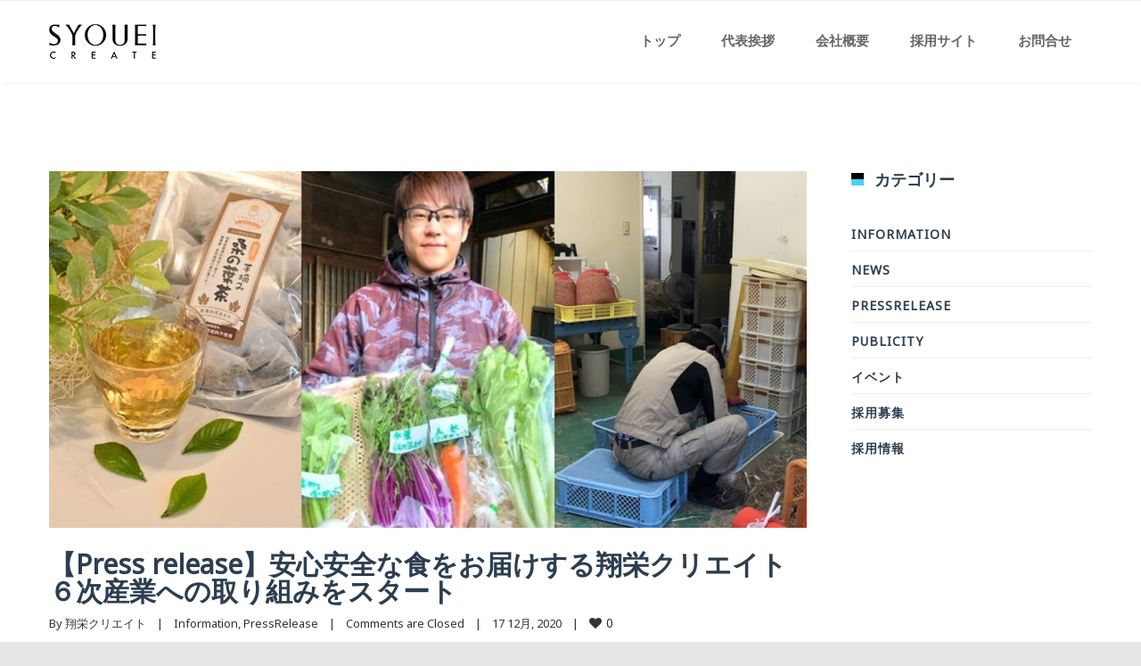

--- FILE ---
content_type: text/html; charset=UTF-8
request_url: https://syouei-corp.net/tag/6%E6%AC%A1%E5%8C%96/
body_size: 126210
content:
<!DOCTYPE html>

<html dir="ltr" lang="ja" prefix="og: https://ogp.me/ns#">
<head>
<meta http-equiv="x-ua-compatible" content="IE=Edge"/>
<meta charset="UTF-8" />
<meta name="viewport" content="width=device-width,initial-scale=1.0" />
<title>
6次化 | syouei-corp.net</title>
<link rel="shortcut icon" href="https://syouei-corp.net/wp-content/uploads/2017/03/syouei-favicon.png"/>
<script>
mixajaxurl = "https://syouei-corp.net/wp-admin/admin-ajax.php";
</script>
<!-- html5.js for IE less than 9 -->
<!--[if lt IE 9]>
<script src="https://syouei-corp.net/wp-content/themes/thefox/js/html5.js"></script>
<![endif]-->
<!-- css3-mediaqueries.js for IE less than 9 -->
<!--[if lt IE 9]>
<script src="https://syouei-corp.net/wp-content/themes/thefox/js/css3-mediaqueries.js"></script>
<![endif]-->

		<!-- All in One SEO 4.9.1.1 - aioseo.com -->
	<meta name="robots" content="noindex, max-snippet:-1, max-image-preview:large, max-video-preview:-1" />
	<meta name="google-site-verification" content="iDq0srs0vfd5jjDFtYJi3VOONRJaULagW-q5ohgWHjY" />
	<link rel="canonical" href="https://syouei-corp.net/tag/6%e6%ac%a1%e5%8c%96/" />
	<meta name="generator" content="All in One SEO (AIOSEO) 4.9.1.1" />

		<meta name="google-site-verification" content="TGTHPJbmjD4TSqhYuDM4KfsSb3NM4zCpWckcrd7wvcE" />
		<script type="application/ld+json" class="aioseo-schema">
			{"@context":"https:\/\/schema.org","@graph":[{"@type":"BreadcrumbList","@id":"https:\/\/syouei-corp.net\/tag\/6%E6%AC%A1%E5%8C%96\/#breadcrumblist","itemListElement":[{"@type":"ListItem","@id":"https:\/\/syouei-corp.net#listItem","position":1,"name":"\u30db\u30fc\u30e0","item":"https:\/\/syouei-corp.net","nextItem":{"@type":"ListItem","@id":"https:\/\/syouei-corp.net\/tag\/6%e6%ac%a1%e5%8c%96\/#listItem","name":"6\u6b21\u5316"}},{"@type":"ListItem","@id":"https:\/\/syouei-corp.net\/tag\/6%e6%ac%a1%e5%8c%96\/#listItem","position":2,"name":"6\u6b21\u5316","previousItem":{"@type":"ListItem","@id":"https:\/\/syouei-corp.net#listItem","name":"\u30db\u30fc\u30e0"}}]},{"@type":"CollectionPage","@id":"https:\/\/syouei-corp.net\/tag\/6%E6%AC%A1%E5%8C%96\/#collectionpage","url":"https:\/\/syouei-corp.net\/tag\/6%E6%AC%A1%E5%8C%96\/","name":"6\u6b21\u5316 | syouei-corp.net","inLanguage":"ja","isPartOf":{"@id":"https:\/\/syouei-corp.net\/#website"},"breadcrumb":{"@id":"https:\/\/syouei-corp.net\/tag\/6%E6%AC%A1%E5%8C%96\/#breadcrumblist"}},{"@type":"Organization","@id":"https:\/\/syouei-corp.net\/#organization","name":"syouei-corp.net","description":"\u7fd4\u6804\u30af\u30ea\u30a8\u30a4\u30c8\u306e\u30b3\u30fc\u30dd\u30ec\u30fc\u30c8\u30b5\u30a4\u30c8\u3067\u3059","url":"https:\/\/syouei-corp.net\/"},{"@type":"WebSite","@id":"https:\/\/syouei-corp.net\/#website","url":"https:\/\/syouei-corp.net\/","name":"syouei-corp.net","description":"\u7fd4\u6804\u30af\u30ea\u30a8\u30a4\u30c8\u306e\u30b3\u30fc\u30dd\u30ec\u30fc\u30c8\u30b5\u30a4\u30c8\u3067\u3059","inLanguage":"ja","publisher":{"@id":"https:\/\/syouei-corp.net\/#organization"}}]}
		</script>
		<!-- All in One SEO -->


<!-- Google Tag Manager for WordPress by gtm4wp.com -->
<script data-cfasync="false" data-pagespeed-no-defer>
	var gtm4wp_datalayer_name = "dataLayer";
	var dataLayer = dataLayer || [];
</script>
<!-- End Google Tag Manager for WordPress by gtm4wp.com --><link rel='dns-prefetch' href='//fonts.googleapis.com' />
<link rel="alternate" type="application/rss+xml" title="syouei-corp.net &raquo; フィード" href="https://syouei-corp.net/feed/" />
<link rel="alternate" type="application/rss+xml" title="syouei-corp.net &raquo; コメントフィード" href="https://syouei-corp.net/comments/feed/" />
<link rel="alternate" type="application/rss+xml" title="syouei-corp.net &raquo; 6次化 タグのフィード" href="https://syouei-corp.net/tag/6%e6%ac%a1%e5%8c%96/feed/" />
<style id='wp-img-auto-sizes-contain-inline-css' type='text/css'>
img:is([sizes=auto i],[sizes^="auto," i]){contain-intrinsic-size:3000px 1500px}
/*# sourceURL=wp-img-auto-sizes-contain-inline-css */
</style>
<style id='wp-emoji-styles-inline-css' type='text/css'>

	img.wp-smiley, img.emoji {
		display: inline !important;
		border: none !important;
		box-shadow: none !important;
		height: 1em !important;
		width: 1em !important;
		margin: 0 0.07em !important;
		vertical-align: -0.1em !important;
		background: none !important;
		padding: 0 !important;
	}
/*# sourceURL=wp-emoji-styles-inline-css */
</style>
<style id='wp-block-library-inline-css' type='text/css'>
:root{--wp-block-synced-color:#7a00df;--wp-block-synced-color--rgb:122,0,223;--wp-bound-block-color:var(--wp-block-synced-color);--wp-editor-canvas-background:#ddd;--wp-admin-theme-color:#007cba;--wp-admin-theme-color--rgb:0,124,186;--wp-admin-theme-color-darker-10:#006ba1;--wp-admin-theme-color-darker-10--rgb:0,107,160.5;--wp-admin-theme-color-darker-20:#005a87;--wp-admin-theme-color-darker-20--rgb:0,90,135;--wp-admin-border-width-focus:2px}@media (min-resolution:192dpi){:root{--wp-admin-border-width-focus:1.5px}}.wp-element-button{cursor:pointer}:root .has-very-light-gray-background-color{background-color:#eee}:root .has-very-dark-gray-background-color{background-color:#313131}:root .has-very-light-gray-color{color:#eee}:root .has-very-dark-gray-color{color:#313131}:root .has-vivid-green-cyan-to-vivid-cyan-blue-gradient-background{background:linear-gradient(135deg,#00d084,#0693e3)}:root .has-purple-crush-gradient-background{background:linear-gradient(135deg,#34e2e4,#4721fb 50%,#ab1dfe)}:root .has-hazy-dawn-gradient-background{background:linear-gradient(135deg,#faaca8,#dad0ec)}:root .has-subdued-olive-gradient-background{background:linear-gradient(135deg,#fafae1,#67a671)}:root .has-atomic-cream-gradient-background{background:linear-gradient(135deg,#fdd79a,#004a59)}:root .has-nightshade-gradient-background{background:linear-gradient(135deg,#330968,#31cdcf)}:root .has-midnight-gradient-background{background:linear-gradient(135deg,#020381,#2874fc)}:root{--wp--preset--font-size--normal:16px;--wp--preset--font-size--huge:42px}.has-regular-font-size{font-size:1em}.has-larger-font-size{font-size:2.625em}.has-normal-font-size{font-size:var(--wp--preset--font-size--normal)}.has-huge-font-size{font-size:var(--wp--preset--font-size--huge)}.has-text-align-center{text-align:center}.has-text-align-left{text-align:left}.has-text-align-right{text-align:right}.has-fit-text{white-space:nowrap!important}#end-resizable-editor-section{display:none}.aligncenter{clear:both}.items-justified-left{justify-content:flex-start}.items-justified-center{justify-content:center}.items-justified-right{justify-content:flex-end}.items-justified-space-between{justify-content:space-between}.screen-reader-text{border:0;clip-path:inset(50%);height:1px;margin:-1px;overflow:hidden;padding:0;position:absolute;width:1px;word-wrap:normal!important}.screen-reader-text:focus{background-color:#ddd;clip-path:none;color:#444;display:block;font-size:1em;height:auto;left:5px;line-height:normal;padding:15px 23px 14px;text-decoration:none;top:5px;width:auto;z-index:100000}html :where(.has-border-color){border-style:solid}html :where([style*=border-top-color]){border-top-style:solid}html :where([style*=border-right-color]){border-right-style:solid}html :where([style*=border-bottom-color]){border-bottom-style:solid}html :where([style*=border-left-color]){border-left-style:solid}html :where([style*=border-width]){border-style:solid}html :where([style*=border-top-width]){border-top-style:solid}html :where([style*=border-right-width]){border-right-style:solid}html :where([style*=border-bottom-width]){border-bottom-style:solid}html :where([style*=border-left-width]){border-left-style:solid}html :where(img[class*=wp-image-]){height:auto;max-width:100%}:where(figure){margin:0 0 1em}html :where(.is-position-sticky){--wp-admin--admin-bar--position-offset:var(--wp-admin--admin-bar--height,0px)}@media screen and (max-width:600px){html :where(.is-position-sticky){--wp-admin--admin-bar--position-offset:0px}}

/*# sourceURL=wp-block-library-inline-css */
</style><style id='global-styles-inline-css' type='text/css'>
:root{--wp--preset--aspect-ratio--square: 1;--wp--preset--aspect-ratio--4-3: 4/3;--wp--preset--aspect-ratio--3-4: 3/4;--wp--preset--aspect-ratio--3-2: 3/2;--wp--preset--aspect-ratio--2-3: 2/3;--wp--preset--aspect-ratio--16-9: 16/9;--wp--preset--aspect-ratio--9-16: 9/16;--wp--preset--color--black: #000000;--wp--preset--color--cyan-bluish-gray: #abb8c3;--wp--preset--color--white: #ffffff;--wp--preset--color--pale-pink: #f78da7;--wp--preset--color--vivid-red: #cf2e2e;--wp--preset--color--luminous-vivid-orange: #ff6900;--wp--preset--color--luminous-vivid-amber: #fcb900;--wp--preset--color--light-green-cyan: #7bdcb5;--wp--preset--color--vivid-green-cyan: #00d084;--wp--preset--color--pale-cyan-blue: #8ed1fc;--wp--preset--color--vivid-cyan-blue: #0693e3;--wp--preset--color--vivid-purple: #9b51e0;--wp--preset--gradient--vivid-cyan-blue-to-vivid-purple: linear-gradient(135deg,rgb(6,147,227) 0%,rgb(155,81,224) 100%);--wp--preset--gradient--light-green-cyan-to-vivid-green-cyan: linear-gradient(135deg,rgb(122,220,180) 0%,rgb(0,208,130) 100%);--wp--preset--gradient--luminous-vivid-amber-to-luminous-vivid-orange: linear-gradient(135deg,rgb(252,185,0) 0%,rgb(255,105,0) 100%);--wp--preset--gradient--luminous-vivid-orange-to-vivid-red: linear-gradient(135deg,rgb(255,105,0) 0%,rgb(207,46,46) 100%);--wp--preset--gradient--very-light-gray-to-cyan-bluish-gray: linear-gradient(135deg,rgb(238,238,238) 0%,rgb(169,184,195) 100%);--wp--preset--gradient--cool-to-warm-spectrum: linear-gradient(135deg,rgb(74,234,220) 0%,rgb(151,120,209) 20%,rgb(207,42,186) 40%,rgb(238,44,130) 60%,rgb(251,105,98) 80%,rgb(254,248,76) 100%);--wp--preset--gradient--blush-light-purple: linear-gradient(135deg,rgb(255,206,236) 0%,rgb(152,150,240) 100%);--wp--preset--gradient--blush-bordeaux: linear-gradient(135deg,rgb(254,205,165) 0%,rgb(254,45,45) 50%,rgb(107,0,62) 100%);--wp--preset--gradient--luminous-dusk: linear-gradient(135deg,rgb(255,203,112) 0%,rgb(199,81,192) 50%,rgb(65,88,208) 100%);--wp--preset--gradient--pale-ocean: linear-gradient(135deg,rgb(255,245,203) 0%,rgb(182,227,212) 50%,rgb(51,167,181) 100%);--wp--preset--gradient--electric-grass: linear-gradient(135deg,rgb(202,248,128) 0%,rgb(113,206,126) 100%);--wp--preset--gradient--midnight: linear-gradient(135deg,rgb(2,3,129) 0%,rgb(40,116,252) 100%);--wp--preset--font-size--small: 13px;--wp--preset--font-size--medium: 20px;--wp--preset--font-size--large: 36px;--wp--preset--font-size--x-large: 42px;--wp--preset--spacing--20: 0.44rem;--wp--preset--spacing--30: 0.67rem;--wp--preset--spacing--40: 1rem;--wp--preset--spacing--50: 1.5rem;--wp--preset--spacing--60: 2.25rem;--wp--preset--spacing--70: 3.38rem;--wp--preset--spacing--80: 5.06rem;--wp--preset--shadow--natural: 6px 6px 9px rgba(0, 0, 0, 0.2);--wp--preset--shadow--deep: 12px 12px 50px rgba(0, 0, 0, 0.4);--wp--preset--shadow--sharp: 6px 6px 0px rgba(0, 0, 0, 0.2);--wp--preset--shadow--outlined: 6px 6px 0px -3px rgb(255, 255, 255), 6px 6px rgb(0, 0, 0);--wp--preset--shadow--crisp: 6px 6px 0px rgb(0, 0, 0);}:where(.is-layout-flex){gap: 0.5em;}:where(.is-layout-grid){gap: 0.5em;}body .is-layout-flex{display: flex;}.is-layout-flex{flex-wrap: wrap;align-items: center;}.is-layout-flex > :is(*, div){margin: 0;}body .is-layout-grid{display: grid;}.is-layout-grid > :is(*, div){margin: 0;}:where(.wp-block-columns.is-layout-flex){gap: 2em;}:where(.wp-block-columns.is-layout-grid){gap: 2em;}:where(.wp-block-post-template.is-layout-flex){gap: 1.25em;}:where(.wp-block-post-template.is-layout-grid){gap: 1.25em;}.has-black-color{color: var(--wp--preset--color--black) !important;}.has-cyan-bluish-gray-color{color: var(--wp--preset--color--cyan-bluish-gray) !important;}.has-white-color{color: var(--wp--preset--color--white) !important;}.has-pale-pink-color{color: var(--wp--preset--color--pale-pink) !important;}.has-vivid-red-color{color: var(--wp--preset--color--vivid-red) !important;}.has-luminous-vivid-orange-color{color: var(--wp--preset--color--luminous-vivid-orange) !important;}.has-luminous-vivid-amber-color{color: var(--wp--preset--color--luminous-vivid-amber) !important;}.has-light-green-cyan-color{color: var(--wp--preset--color--light-green-cyan) !important;}.has-vivid-green-cyan-color{color: var(--wp--preset--color--vivid-green-cyan) !important;}.has-pale-cyan-blue-color{color: var(--wp--preset--color--pale-cyan-blue) !important;}.has-vivid-cyan-blue-color{color: var(--wp--preset--color--vivid-cyan-blue) !important;}.has-vivid-purple-color{color: var(--wp--preset--color--vivid-purple) !important;}.has-black-background-color{background-color: var(--wp--preset--color--black) !important;}.has-cyan-bluish-gray-background-color{background-color: var(--wp--preset--color--cyan-bluish-gray) !important;}.has-white-background-color{background-color: var(--wp--preset--color--white) !important;}.has-pale-pink-background-color{background-color: var(--wp--preset--color--pale-pink) !important;}.has-vivid-red-background-color{background-color: var(--wp--preset--color--vivid-red) !important;}.has-luminous-vivid-orange-background-color{background-color: var(--wp--preset--color--luminous-vivid-orange) !important;}.has-luminous-vivid-amber-background-color{background-color: var(--wp--preset--color--luminous-vivid-amber) !important;}.has-light-green-cyan-background-color{background-color: var(--wp--preset--color--light-green-cyan) !important;}.has-vivid-green-cyan-background-color{background-color: var(--wp--preset--color--vivid-green-cyan) !important;}.has-pale-cyan-blue-background-color{background-color: var(--wp--preset--color--pale-cyan-blue) !important;}.has-vivid-cyan-blue-background-color{background-color: var(--wp--preset--color--vivid-cyan-blue) !important;}.has-vivid-purple-background-color{background-color: var(--wp--preset--color--vivid-purple) !important;}.has-black-border-color{border-color: var(--wp--preset--color--black) !important;}.has-cyan-bluish-gray-border-color{border-color: var(--wp--preset--color--cyan-bluish-gray) !important;}.has-white-border-color{border-color: var(--wp--preset--color--white) !important;}.has-pale-pink-border-color{border-color: var(--wp--preset--color--pale-pink) !important;}.has-vivid-red-border-color{border-color: var(--wp--preset--color--vivid-red) !important;}.has-luminous-vivid-orange-border-color{border-color: var(--wp--preset--color--luminous-vivid-orange) !important;}.has-luminous-vivid-amber-border-color{border-color: var(--wp--preset--color--luminous-vivid-amber) !important;}.has-light-green-cyan-border-color{border-color: var(--wp--preset--color--light-green-cyan) !important;}.has-vivid-green-cyan-border-color{border-color: var(--wp--preset--color--vivid-green-cyan) !important;}.has-pale-cyan-blue-border-color{border-color: var(--wp--preset--color--pale-cyan-blue) !important;}.has-vivid-cyan-blue-border-color{border-color: var(--wp--preset--color--vivid-cyan-blue) !important;}.has-vivid-purple-border-color{border-color: var(--wp--preset--color--vivid-purple) !important;}.has-vivid-cyan-blue-to-vivid-purple-gradient-background{background: var(--wp--preset--gradient--vivid-cyan-blue-to-vivid-purple) !important;}.has-light-green-cyan-to-vivid-green-cyan-gradient-background{background: var(--wp--preset--gradient--light-green-cyan-to-vivid-green-cyan) !important;}.has-luminous-vivid-amber-to-luminous-vivid-orange-gradient-background{background: var(--wp--preset--gradient--luminous-vivid-amber-to-luminous-vivid-orange) !important;}.has-luminous-vivid-orange-to-vivid-red-gradient-background{background: var(--wp--preset--gradient--luminous-vivid-orange-to-vivid-red) !important;}.has-very-light-gray-to-cyan-bluish-gray-gradient-background{background: var(--wp--preset--gradient--very-light-gray-to-cyan-bluish-gray) !important;}.has-cool-to-warm-spectrum-gradient-background{background: var(--wp--preset--gradient--cool-to-warm-spectrum) !important;}.has-blush-light-purple-gradient-background{background: var(--wp--preset--gradient--blush-light-purple) !important;}.has-blush-bordeaux-gradient-background{background: var(--wp--preset--gradient--blush-bordeaux) !important;}.has-luminous-dusk-gradient-background{background: var(--wp--preset--gradient--luminous-dusk) !important;}.has-pale-ocean-gradient-background{background: var(--wp--preset--gradient--pale-ocean) !important;}.has-electric-grass-gradient-background{background: var(--wp--preset--gradient--electric-grass) !important;}.has-midnight-gradient-background{background: var(--wp--preset--gradient--midnight) !important;}.has-small-font-size{font-size: var(--wp--preset--font-size--small) !important;}.has-medium-font-size{font-size: var(--wp--preset--font-size--medium) !important;}.has-large-font-size{font-size: var(--wp--preset--font-size--large) !important;}.has-x-large-font-size{font-size: var(--wp--preset--font-size--x-large) !important;}
/*# sourceURL=global-styles-inline-css */
</style>

<style id='classic-theme-styles-inline-css' type='text/css'>
/*! This file is auto-generated */
.wp-block-button__link{color:#fff;background-color:#32373c;border-radius:9999px;box-shadow:none;text-decoration:none;padding:calc(.667em + 2px) calc(1.333em + 2px);font-size:1.125em}.wp-block-file__button{background:#32373c;color:#fff;text-decoration:none}
/*# sourceURL=/wp-includes/css/classic-themes.min.css */
</style>
<link rel='stylesheet' id='wp-components-css' href='https://syouei-corp.net/wp-includes/css/dist/components/style.min.css' type='text/css' media='all' />
<link rel='stylesheet' id='wp-preferences-css' href='https://syouei-corp.net/wp-includes/css/dist/preferences/style.min.css' type='text/css' media='all' />
<link rel='stylesheet' id='wp-block-editor-css' href='https://syouei-corp.net/wp-includes/css/dist/block-editor/style.min.css' type='text/css' media='all' />
<link rel='stylesheet' id='popup-maker-block-library-style-css' href='https://syouei-corp.net/wp-content/plugins/popup-maker/dist/packages/block-library-style.css' type='text/css' media='all' />
<link rel='stylesheet' id='contact-form-7-css' href='https://syouei-corp.net/wp-content/plugins/contact-form-7/includes/css/styles.css' type='text/css' media='all' />
<link rel='stylesheet' id='ppress-frontend-css' href='https://syouei-corp.net/wp-content/plugins/wp-user-avatar/assets/css/frontend.min.css' type='text/css' media='all' />
<link rel='stylesheet' id='ppress-flatpickr-css' href='https://syouei-corp.net/wp-content/plugins/wp-user-avatar/assets/flatpickr/flatpickr.min.css' type='text/css' media='all' />
<link rel='stylesheet' id='ppress-select2-css' href='https://syouei-corp.net/wp-content/plugins/wp-user-avatar/assets/select2/select2.min.css' type='text/css' media='all' />
<link rel='stylesheet' id='style-css' href='https://syouei-corp.net/wp-content/themes/thefox/style.css' type='text/css' media='all' />
<link rel='stylesheet' id='style_end-css' href='https://syouei-corp.net/wp-content/themes/thefox/style_end.css' type='text/css' media='all' />
<link rel='stylesheet' id='media-queries-css' href='https://syouei-corp.net/wp-content/themes/thefox/media-queries_wide.css' type='text/css' media='all' />
<link rel='stylesheet' id='child-style-css' href='https://syouei-corp.net/wp-content/themes/theFox_child_theme/style.css' type='text/css' media='all' />
<link rel='stylesheet' id='googlefonts-css' href='https://fonts.googleapis.com/css?family=Lato%3A100%2C300%2C400%2C600%2C700%2C900%7COpen+Sans%3A700%2C300%2C600%2C400%7CRaleway%3A900%7CPlayfair+Display%7C&#038;ver=8b91f018b4fba5d211bf8803501f9314' type='text/css' media='all' />
<link rel='stylesheet' id='rgs-css' href='https://syouei-corp.net/wp-content/themes/thefox/css/rgs.css' type='text/css' media='all' />
<link rel='stylesheet' id='css3_animations-css' href='https://syouei-corp.net/wp-content/themes/thefox/css/animations.css' type='text/css' media='all' />
<link rel='stylesheet' id='flexslidercss-css' href='https://syouei-corp.net/wp-content/themes/thefox/includes/Flexslider/flexslider.css' type='text/css' media='all' />
<link rel='stylesheet' id='font-awesome-thefox-css' href='https://syouei-corp.net/wp-content/themes/thefox/css/font-awesome.css' type='text/css' media='all' />
<link rel='stylesheet' id='moon-css' href='https://syouei-corp.net/wp-content/themes/thefox/css/moon.css' type='text/css' media='all' />
<link rel='stylesheet' id='elegant-css' href='https://syouei-corp.net/wp-content/themes/thefox/css/elegant.css' type='text/css' media='all' />
<link rel='stylesheet' id='prettyphotocss-css' href='https://syouei-corp.net/wp-content/themes/thefox/includes/prettyPhoto/css/prettyPhoto.css' type='text/css' media='all' />
<link rel='stylesheet' id='zilla-likes-css' href='https://syouei-corp.net/wp-content/themes/thefox/includes/zilla-likes/styles/zilla-likes.css' type='text/css' media='all' />
<link rel='stylesheet' id='js_composer_front-css' href='https://syouei-corp.net/wp-content/themes/thefox/css/thefox_js_composer.css' type='text/css' media='all' />
<link rel='stylesheet' id='tablepress-default-css' href='https://syouei-corp.net/wp-content/tablepress-combined.min.css' type='text/css' media='all' />
<link rel='stylesheet' id='vc_google_fonts_abril_fatfaceregular-css' href='//fonts.googleapis.com/css?family=Abril+Fatface%3Aregular&#038;ver=8b91f018b4fba5d211bf8803501f9314' type='text/css' media='all' />
<link rel='stylesheet' id='popup-maker-site-css' href='//syouei-corp.net/wp-content/uploads/pum/pum-site-styles.css?generated=1757298922&#038;ver=1.21.5' type='text/css' media='all' />
<link rel='stylesheet' id='redux-google-fonts-rd_data-css' href='https://fonts.googleapis.com/css?family=Noto+Sans&#038;ver=1666057842' type='text/css' media='all' />
<script type="text/javascript" src="https://syouei-corp.net/wp-includes/js/jquery/jquery.min.js" id="jquery-core-js"></script>
<script type="text/javascript" src="https://syouei-corp.net/wp-includes/js/jquery/jquery-migrate.min.js" id="jquery-migrate-js"></script>
<script type="text/javascript" src="//syouei-corp.net/wp-content/plugins/revslider/sr6/assets/js/rbtools.min.js" async id="tp-tools-js"></script>
<script type="text/javascript" src="//syouei-corp.net/wp-content/plugins/revslider/sr6/assets/js/rs6.min.js" async id="revmin-js"></script>
<script type="text/javascript" src="https://syouei-corp.net/wp-content/plugins/wp-user-avatar/assets/flatpickr/flatpickr.min.js" id="ppress-flatpickr-js"></script>
<script type="text/javascript" src="https://syouei-corp.net/wp-content/plugins/wp-user-avatar/assets/select2/select2.min.js" id="ppress-select2-js"></script>
<script></script><link rel="https://api.w.org/" href="https://syouei-corp.net/wp-json/" /><link rel="alternate" title="JSON" type="application/json" href="https://syouei-corp.net/wp-json/wp/v2/tags/87" /><link rel="EditURI" type="application/rsd+xml" title="RSD" href="https://syouei-corp.net/xmlrpc.php?rsd" />


<!-- Google Tag Manager for WordPress by gtm4wp.com -->
<!-- GTM Container placement set to footer -->
<script data-cfasync="false" data-pagespeed-no-defer type="text/javascript">
	var dataLayer_content = {"pagePostType":"post","pagePostType2":"tag-post"};
	dataLayer.push( dataLayer_content );
</script>
<script data-cfasync="false" data-pagespeed-no-defer type="text/javascript">
(function(w,d,s,l,i){w[l]=w[l]||[];w[l].push({'gtm.start':
new Date().getTime(),event:'gtm.js'});var f=d.getElementsByTagName(s)[0],
j=d.createElement(s),dl=l!='dataLayer'?'&l='+l:'';j.async=true;j.src=
'//www.googletagmanager.com/gtm.js?id='+i+dl;f.parentNode.insertBefore(j,f);
})(window,document,'script','dataLayer','GTM-WX4H8MX');
</script>
<!-- End Google Tag Manager for WordPress by gtm4wp.com --><!-- Custom Styling -->
<style type="text/css">
#logo_img img{max-width:120px;}.cl_before_logo{margin-right:90px;}.cl_after_logo{margin-left:90px;}.nav_type_9_c #logo_img, .nav_type_9_c .logo_text{margin-left:-60px;}.nav_type_9_c #logo_img,.nav_type_9_c .logo_text{min-width:120px;}#mobile-menu{background:#222533}#mobile-menu ul ul,#mobile-menu #rd_wpml #lang_sel ul ul{background:#2e3244;}#mobile-menu ul ul ul{background:#35384d;}#mobile-menu .mobile-ul-open > a{color:#1abc9c}#mobile-menu .mobile-ul-open:after{color:#1abc9c !important;}#mobile-menu .current_page_item{ background:#191b26;}#mobile-menu .current_page_item > a { border-left:2px solid #1abc9c;}#mobile-menu ul li a,#mobile-menu #rd_wpml #lang_sel a{color:#ffffff}#mobile-menu .menu-item-has-children:after{color:#5a5d6b;}#mobile-menu ul li li li a{color:#69708f}#mobile-menu ul ul .menu-item-has-children:after{color:#5d637d;}#mobile_menu_search #search input[type=text]{background:#191b26 !important; color:#69708f;}#mobile_menu_search #search input[type=submit]{color:#69708f;}#top_bar,#rd_wpml #lang_sel ul ul{background:#ffffff;}.topbar_type_1,.topbar_type_1 a,.topbar_type_1 #rd_wpml #lang_sel a{color:#a1b1bc;}.topbar_type_1 strong,.topbar_type_1 .topbar_woocommerce_login.type1 .topbar_sign_in,.topbar_type_1 .topbar_woocommerce_login.type1 .topbar_register,.topbar_type_1 .topbar_woocommerce_login.type1 .topbar_signed_in,.topbar_type_1 #rd_wpml #lang_sel li li a:hover{color:#2c3e50;}.topbar_type_1 .top_email:before,.topbar_type_1 .top_phone:before,.topbar_type_1 .top_text:before{color:#1abc9c;}.topbar_type_1 .top_email,.topbar_type_1 .top_phone,.topbar_type_1 #header_socials,.topbar_type_1 .header_current_cart{border-right:1px solid #ebebeb; padding-right:20px; padding-left:20px;}.topbar_type_1 .topbar_woocommerce_login{border-right:1px solid #ebebeb; border-left:1px solid #ebebeb; padding-right:20px; padding-left:20px;}.topbar_type_1 #rd_wpml,.topbar_type_1 .top_bar_menu{border-right:1px solid #ebebeb;}.topbar_type_1 .wrapper > div:first-child {border-left:1px solid #ebebeb;}.topbar_type_1 .topbar_woocommerce_login.type1 .topbar_register{ border:1px solid #ebebeb; border-bottom:2px solid #ebebeb}.topbar_type_1 .topbar_woocommerce_login.type2 .topbar_register{ border:1px solid #a1b1bc; background:#a1b1bc; color:#ffffff;}.topbar_type_1 .topbar_woocommerce_login.type2 .topbar_sign_in,.topbar_type_1 .topbar_woocommerce_login.type2 .topbar_signed_in{ border:1px solid #a1b1bc;}.topbar_type_1 #header_socials a:hover{ color:#2c3e50;}.topbar_type_2,.topbar_type_2 a,.topbar_type_2 #rd_wpml #lang_sel a{color:#a1b1bc;}.topbar_type_2 strong,.topbar_type_2 .topbar_woocommerce_login.type1 .topbar_sign_in,.topbar_type_2 .topbar_woocommerce_login.type1 .topbar_register,.topbar_type_2 .topbar_woocommerce_login.type1 .topbar_signed_in,.topbar_type_2 #rd_wpml #lang_sel li li a:hover{color:#2c3e50;}.topbar_type_2 .top_email:before,.topbar_type_2 .top_phone:before,.topbar_type_2 .top_text:before{color:#1abc9c;}.topbar_type_2 .top_email,.topbar_type_2 .top_phone,.topbar_type_2 #header_socials,.topbar_type_2 .header_current_cart{border-right:1px solid #ebebeb; padding-right:20px; padding-left:20px;}.topbar_type_2 .topbar_woocommerce_login{border-right:1px solid #ebebeb; border-left:1px solid #ebebeb; padding-right:20px; padding-left:20px;}.topbar_type_2 { border-top:5px solid #1abc9c;}.topbar_type_2 #rd_wpml,.topbar_type_2 .top_bar_menu{border-right:1px solid #ebebeb;}.topbar_type_2 .wrapper > div:first-child {border-left:1px solid #ebebeb;}.topbar_type_2 .topbar_woocommerce_login.type1 .topbar_register{ border:1px solid #ebebeb; border-bottom:2px solid #ebebeb}.topbar_type_2 .topbar_woocommerce_login.type2 .topbar_register{ border:1px solid #a1b1bc; background:#a1b1bc; color:#ffffff;}.topbar_type_2 .topbar_woocommerce_login.type2 .topbar_sign_in,.topbar_type_2 .topbar_woocommerce_login.type2 .topbar_signed_in{ border:1px solid #a1b1bc;}.topbar_type_2 #header_socials a:hover{ color:#2c3e50;}.topbar_type_3,.topbar_type_3 a,.topbar_type_3 #rd_wpml #lang_sel a{color:#a1b1bc;}.topbar_type_3 strong,.topbar_type_3 .topbar_woocommerce_login.type1 .topbar_sign_in,.topbar_type_3 .topbar_woocommerce_login.type1 .topbar_register,.topbar_type_3 .topbar_woocommerce_login.type1 .topbar_signed_in,.topbar_type_3 #rd_wpml #lang_sel li li a:hover{color:#2c3e50;}.topbar_type_3 .top_email:before,.topbar_type_3 .top_phone:before,.topbar_type_3 .top_text:before{color:#1abc9c;}.topbar_type_2 { border-top:5px solid #1abc9c;}.topbar_type_3 .topbar_woocommerce_login.type1 .topbar_register{ border:1px solid #ebebeb; border-bottom:2px solid #ebebeb}.topbar_type_3 .topbar_woocommerce_login.type2 .topbar_register{ border:1px solid #a1b1bc; background:#a1b1bc; color:#ffffff;}.topbar_type_3 .topbar_woocommerce_login.type2 .topbar_sign_in,.topbar_type_3 .topbar_woocommerce_login.type2 .topbar_signed_in{ border:1px solid #a1b1bc;}.topbar_type_3 #header_socials a:hover{ color:#2c3e50;}.topbar_type_4,.topbar_type_4 a,.topbar_type_4 #rd_wpml #lang_sel a{color:#a1b1bc;}.topbar_type_4 strong,.topbar_type_4 .topbar_woocommerce_login.type1 .topbar_sign_in,.topbar_type_4 .topbar_woocommerce_login.type1 .topbar_register,.topbar_type_4 .topbar_woocommerce_login.type1 .topbar_signed_in,.topbar_type_4 #rd_wpml #lang_sel li li a:hover{color:#2c3e50;}.topbar_type_4 .top_email:before,.topbar_type_4 .top_phone:before,.topbar_type_4 .top_text:before{color:#1abc9c;}.topbar_type_4 { border-top:5px solid #1abc9c;}.topbar_type_4 .topbar_woocommerce_login.type1 .topbar_register{ border:1px solid #ebebeb; border-bottom:2px solid #ebebeb}.topbar_type_4 .topbar_woocommerce_login.type2 .topbar_register{ border:1px solid #a1b1bc; background:#a1b1bc; color:#ffffff;}.topbar_type_4 .topbar_woocommerce_login.type2 .topbar_sign_in,.topbar_type_4 .topbar_woocommerce_login.type2 .topbar_signed_in{ border:1px solid #a1b1bc;}.topbar_type_4 #header_socials a:hover{ color:#2c3e50;}.topbar_type_5,.topbar_type_5 a,.topbar_type_5 #rd_wpml #lang_sel a{color:#a1b1bc;}.topbar_type_5 strong,.topbar_type_5 .topbar_woocommerce_login.type1 .topbar_sign_in,.topbar_type_5 .topbar_woocommerce_login.type1 .topbar_register,.topbar_type_5 .topbar_woocommerce_login.type1 .topbar_signed_in,.topbar_type_5 #rd_wpml #lang_sel li li a:hover,.topbar_woocommerce_login.type2 .topbar_sign_in:hover,.top_email a:hover{color:#2c3e50;}.topbar_type_5 .top_email:before,.topbar_type_5 .top_phone:before,.topbar_type_5 .top_text:before{color:#1abc9c; }.topbar_type_5 .top_email,.topbar_type_5 .top_phone,.topbar_type_5 #header_socials,.topbar_type_5 .header_current_cart{border-right:1px solid #ebebeb; padding-right:20px; padding-left:20px;}.topbar_type_5 .topbar_woocommerce_login{border-right:1px solid #ebebeb; border-left:1px solid #ebebeb; padding-right:20px; padding-left:20px;}.topbar_type_5 .wrapper > div:first-child {border-left:1px solid #ebebeb;}.topbar_type_5 #rd_wpml,.topbar_type_5 .top_bar_menu{border-right:1px solid #ebebeb;}.topbar_type_5 { border-top:4px solid #1abc9c; border-bottom:1px solid #ebebeb}.topbar_type_5 .topbar_woocommerce_login.type1 .topbar_register{ border:1px solid #ebebeb; border-bottom:2px solid #ebebeb}.topbar_type_5 .topbar_woocommerce_login.type2 .topbar_register{ border:1px solid #a1b1bc; background:#a1b1bc; color:#ffffff;}.topbar_type_5 .topbar_woocommerce_login.type2 .topbar_sign_in,.topbar_type_5 .topbar_woocommerce_login.type2 .topbar_signed_in{ border:1px solid #a1b1bc;}.topbar_type_5 #header_socials a:hover{ color:#2c3e50;}.header_current_cart .cart-content-tb.tbi-with-border{border:1px solid #ebebeb;}.header_current_cart .cart-content-tb.tbi-with-bg{background:#ebebeb;}.header_current_cart .cart-content-tb:before{color:#1abc9c;}.header_current_cart .cart-content-tb:hover{color:#a1b1bc;}.transparent_header{background:rgba(255,255,255,0)!important;}.transparent_header{border-bottom:1px solid rgba(255,255,255,0.25)!important;}header,.mt_menu{background:#ffffff;}header.transparent_header.opaque_header{background:#ffffff !important; border-bottom:none!important;}#nav_button:before,#nav_button_alt:before{color:#666666;}.logo_text a{color:#666666;}.transparent_header .logo_text a{color:#fff;}.transparent_header.opaque_header .logo_text a{color:#666666;}.transparent_header nav > ul > li > a, .transparent_header .cart-content, .transparent_header nav > li.current-menu-item li a, .transparent_header #searchtop_img .fa-search, .transparent_header .header_si a, .transparent_header #nav_button:before {
	color:rgba(255,255,255,0.85)!important;
	}.nav_type_1 nav ul,.nav_type_1 .header_current_cart{background:#ffffff;}.nav_type_1 ul li a,.nav_type_1 a#searchtop_img{color:#666666;}.nav_type_1 nav ul li a:hover,.nav_type_1 > ul > .current-menu-item > a{color:#f90000; background:#f2f2f2;}.nav_type_1 .cart-content:hover,.nav_type_1 #searchtop_img:hover i{color:#f90000;}header.nav_type_2{border-top:1px solid #ecf0f1;}.nav_type_2 nav ul,.nav_type_2 .header_current_cart{background:#ffffff;}.nav_type_2 ul li a,.nav_type_2 a#searchtop_img{color:#666666;}.nav_type_2 nav ul li a:hover,.nav_type_2 > ul > .current-menu-item > a,.transparent_header.nav_type_2 nav > ul > .current-menu-item > a,.transparent_header.nav_type_2 nav > ul > li > a:hover{color:#f90000; border-top:3px solid #f90000; }.nav_type_2 .cart-content:hover,.nav_type_2 #searchtop_img:hover i{color:#f90000;}header.nav_type_3{border-top:1px solid #ecf0f1;}.nav_type_3 nav ul,.nav_type_3 .header_current_cart{background:#ffffff;}.nav_type_3 ul li a,.nav_type_3 a#searchtop_img{color:#666666;}.nav_type_3 nav ul li a:hover,.nav_type_3 > ul > .current-menu-item > a{color:#f90000; background:#f2f2f2;}.nav_type_3 .cart-content:hover,.nav_type_3 #searchtop_img:hover i{color:#f90000;}header.nav_type_4{border-top:1px solid #ecf0f1;}.nav_type_4 nav ul,.nav_type_4 .header_current_cart{background:#ffffff;}.nav_type_4 ul li a,.nav_type_4 a#searchtop_img{color:#666666;}.nav_type_4 nav ul li a:hover,.nav_type_4  > ul > .current-menu-item > a{color:#f90000; background:#f2f2f2;}.nav_type_4 .cart-content:hover,.nav_type_4 #searchtop_img:hover i{color:#f90000;}.nav_type_5 nav ul,.nav_type_5 .header_current_cart{background:#ffffff;}.nav_type_5 ul li a{color:#666666; border-top:5px solid #ffffff;}.nav_type_5 a#searchtop_img{color:#666666;}.nav_type_5 nav ul li a:hover,.nav_type_5 > ul > .current-menu-item > a,.transparent_header.nav_type_5 nav > ul > .current-menu-item > a,.transparent_header.nav_type_5 nav > ul > li > a:hover{color:#f90000; border-top:5px solid #f90000 !important; }.nav_type_5 .cart-content:hover,.nav_type_5 #searchtop_img:hover i{color:#f90000;}.nav_type_6 nav ul,.nav_type_6 .header_current_cart{background:#ffffff;}.nav_type_6 ul li a{color:#666666; border-top:5px solid #ffffff;}.nav_type_6 a#searchtop_img{color:#666666;}.nav_type_6 nav ul li a:hover,.nav_type_6 > ul > .current-menu-item > a,.transparent_header.nav_type_6 nav > ul > .current-menu-item > a,.transparent_header.nav_type_6 nav > ul > li > a:hover{color:#f90000; border-top:5px solid #f90000 !important;}.nav_type_6 .cart-content:hover,.nav_type_6 #searchtop_img:hover i{color:#f90000;}.nav_type_7 nav ul,.nav_type_7 .header_current_cart{background:#ffffff;}.nav_type_7 ul li a,.nav_type_7 a#searchtop_img{color:#666666;}.nav_type_7 nav ul li a:hover,.nav_type_7 > ul > .current-menu-item > a{color:#f90000; background:#f2f2f2;}.nav_type_7 .cart-content:hover,.nav_type_7 #searchtop_img:hover i{color:#f90000;}header.nav_type_8{border-top:1px solid #ecf0f1;}.nav_type_8 nav ul,.nav_type_8 .header_current_cart{background:#ffffff;}.nav_type_8 ul li a,.nav_type_8 a#searchtop_img{color:#666666;}.nav_type_8 nav ul li a:hover,.nav_type_8 > ul > .current-menu-item > a{color:#f90000; background:#f2f2f2;}.nav_type_8 .cart-content:hover,.nav_type_8 #searchtop_img:hover i{color:#f90000;}.nav_type_9 nav ul,.nav_type_9 .header_current_cart{background:#ffffff;}.nav_type_9 ul li a{color:#666666; border-top:5px solid rgba(0,0,0,0);}.nav_type_9 a#searchtop_img{color:#666666;}.nav_type_9 nav ul li a:hover,.nav_type_9 > ul > .current-menu-item > a,.transparent_header.nav_type_9 nav > ul > .current-menu-item > a,.transparent_header.nav_type_9 nav > ul > li > a:hover{color:#f90000; border-top:5px solid #f90000 !important;}.nav_type_9 .cart-content:hover,.nav_type_9 #searchtop_img:hover i{color:#f90000;}.nav_type_9_c nav ul,.nav_type_9_c .header_current_cart{background:#ffffff;}.nav_type_9_c ul li a{color:#666666; border-top:5px solid rgba(0,0,0,0);}.nav_type_9_c a#searchtop_img{color:#666666;}.nav_type_9_c nav ul li a:hover,.nav_type_9_c > ul > .current-menu-item > a,.transparent_header.nav_type_9_c nav > ul > .current-menu-item > a,.transparent_header.nav_type_9_c nav > ul > li > a:hover{color:#f90000; border-top:5px solid #f90000 !important;}.nav_type_9_c .header_current_cart,.nav_type_9_c #searchtop{display:none !important;}.nav_type_10 nav ul,.nav_type_10 .header_current_cart{background:#ffffff;}.nav_type_10 ul li a{color:#666666; border-top:5px solid rgba(0,0,0,0);}.nav_type_10 a#searchtop_img{color:#666666;}.nav_type_10 nav ul li a:hover,.nav_type_10 > ul > .current-menu-item > a,.transparent_header.nav_type_15 nav > ul > .current-menu-item > a,.transparent_header.nav_type_15 nav > ul > li > a:hover{color:#f90000; border-top:5px solid #f90000 !important;}.nav_type_10 .cart-content:hover,.nav_type_10 #searchtop_img:hover i{color:#f90000;}.nav_type_11 nav ul,.nav_type_11 .header_current_cart{background:#ffffff;}.nav_type_11 ul li a{color:#666666; border:1px solid rgba(0,0,0,0);}.nav_type_11 a#searchtop_img{color:#666666;}.nav_type_11 nav ul li a:hover,.nav_type_11 > ul > .current-menu-item > a,.transparent_header.nav_type_11 nav > ul > .current-menu-item > a,.transparent_header.nav_type_11 nav > ul > li > a:hover{color:#f90000; border:1px solid #f90000 !important; background:#f2f2f2;}.nav_type_11 .cart-content:hover,.nav_type_11 #searchtop_img:hover i{color:#f90000;}.nav_type_12 nav ul,.nav_type_12 .header_current_cart{background:#ffffff;}.nav_type_12 ul li a{color:#666666; border:2px solid rgba(0,0,0,0);}.nav_type_12 a#searchtop_img{color:#666666;}.nav_type_12 nav ul li a:hover,.nav_type_12 > ul > .current-menu-item > a,.transparent_header.nav_type_12 nav > ul > .current-menu-item > a,.transparent_header.nav_type_12 nav > ul > li > a:hover{color:#f90000; border:2px solid #f90000 !important; background:#f2f2f2;}.nav_type_12 .cart-content:hover,.nav_type_12 #searchtop_img:hover i{color:#f90000;}header.nav_type_13{border-top:2px solid #ecf0f1;}.nav_type_13 nav ul,.nav_type_13 .header_current_cart{background:#ffffff;}.nav_type_13 ul li a,.nav_type_13 a#searchtop_img{color:#666666;}.nav_type_13 nav ul li a:hover,.nav_type_13 > ul > .current-menu-item > a{color:#f90000; background:#f2f2f2;}.nav_type_13 .cart-content:hover,.nav_type_13 #searchtop_img:hover i{color:#f90000;}header.nav_type_14{border-top:5px solid #ecf0f1;}.nav_type_14 nav ul,.nav_type_1 .header_current_cart{background:#ffffff;}.nav_type_14 ul li a,.nav_type_14 a#searchtop_img{color:#666666;}.nav_type_14 nav ul li a:hover,.nav_type_14 > ul > .current-menu-item > a{color:#f90000; background:#f2f2f2;}.nav_type_14 .cart-content:hover,.nav_type_14 #searchtop_img:hover i{color:#f90000;}.header_bottom_nav.transparent_header.opaque_header{background:#ffffff !important;}header.nav_type_15,.header_bottom_nav.nav_type_15{border-top:1px solid #ecf0f1;}.header_bottom_nav.nav_type_15{background:#ffffff;}.nav_type_15 ul li a{color:#666666; border-right:1px solid #ecf0f1}.nav_type_15 ul li:first-child a{border-left:1px solid #ecf0f1} .nav_type_15 nav ul li a:hover,.nav_type_15 > ul > .current-menu-item > a{color:#f90000; background:#f2f2f2;}header #header_socials a,.nav_type_15 a#searchtop_img{color:#666666;}header #header_socials a:hover{color:#f90000;}.header_bottom_nav.nav_type_15 .cart-content:hover,.header_bottom_nav.nav_type_15 #searchtop_img:hover i{color:#f90000;}.header_bottom_nav.nav_type_16{border-top:1px solid #ecf0f1;}.header_bottom_nav.nav_type_16{background:#ffffff;}.nav_type_16 ul li a,.nav_type_16 a#searchtop_img{color:#666666;}.nav_type_16 nav ul li a:hover,.nav_type_16 > ul > .current-menu-item > a{color:#f90000; background:#f2f2f2;}.header_bottom_nav.nav_type_16 .cart-content:hover,.header_bottom_nav.nav_type_16 #searchtop_img:hover i{color:#f90000;}.header_bottom_nav.nav_type_17{border-top:1px solid #ecf0f1;}.header_bottom_nav.nav_type_17{background:#ffffff;}.nav_type_17 ul li a,.nav_type_17 a#searchtop_img{color:#666666;}.nav_type_17 nav ul li a:hover,.nav_type_17 > ul > .current-menu-item > a,.transparent_header.nav_type_17 nav > ul > .current-menu-item > a,.transparent_header.nav_type_17 nav > ul > li > a:hover{color:#f90000; border-top:3px solid #f90000 !important;}.header_bottom_nav.nav_type_17 .cart-content:hover,.header_bottom_nav.nav_type_17 #searchtop_img:hover i{color:#f90000;}.header_bottom_nav.nav_type_18{border-top:1px solid #ecf0f1;}.header_bottom_nav.nav_type_18{background:#ffffff;}.nav_type_18 ul li a,.nav_type_18 a#searchtop_img{color:#666666;}.nav_type_18 nav ul li a:hover,.nav_type_18 > ul >.current-menu-item > a{color:#f90000; background#f2f2f2;}.header_bottom_nav.nav_type_18 .cart-content:hover,.header_bottom_nav.nav_type_18 #searchtop_img:hover i{color:#f90000;}.nav_type_19 ul li a,.nav_type_19_f ul li a{color:#666666;}.nav_type_19 ul > li > a,.nav_type_19_f ul > li > a{border-bottom:1px solid #ecf0f1;}.nav_type_19 ul ul li a,.nav_type_19_f ul ul li a{border-right:1px solid #ecf0f1;}#edge-search-form .search_button_icon{color:#666666;}.nav_type_19 ul li a:hover,.nav_type_19 > ul > .current-menu-item > a,.nav_type_19_f ul li a:hover,.nav_type_19_f > ul > .current-menu-item > a{color:#f90000;}.nav_type_19 .cart-content:hover,.nav_type_19 #searchtop_img:hover i,.nav_type_19_f .cart-content:hover,.nav_type_19_f #searchtop_img:hover i{color:#f90000;}#fixed_header_socials a{color:#666666;}#fixed_header_socials a{border:1px solid #ecf0f1;}.fixed_header_left{border-right:1px solid #ecf0f1;}#edge-search-form input[type=text]{border:1px solid #ecf0f1; background:#ffffff;}ul.header_current_cart li .cart-content{color:#666666; font-weight: normal;}.transparent_header.opaque_header nav > ul > li > a, .transparent_header.opaque_header .cart-content{color:#666666 !important;}.transparent_header.opaque_header nav > ul > li > a:hover,.transparent_header nav > ul > .current-menu-item > a,.transparent_header.opaque_header nav > ul > .current-menu-item > a,.transparent_header nav > ul > li > a:hover{color:#f90000 !important;}ul.header_cart_dropdown,.header_cart_dropdown .button,#search-form,#search-form.pop_search_form #ssform,.child_pages_ctn li,#header_container nav ul li ul,#header_container nav ul li ul a{background:#ffffff;}#header_container nav .rd_megamenu ul li a, .rd_megamenu ul li a,.header_cart_dropdown ul.cart_list li a,.header_cart_dropdown .widget_shopping_cart_content .rd_cart_buttons a{color:#2c3e50;}.header_cart_dropdown, #header_container nav .rd_megamenu ul ul li a, .rd_megamenu ul ul li a,#header_container nav ul ul li a,.header_cart_dropdown .rd_clear_btn,.header_cart_dropdown .total,#search-form.pop_search_form #ssform,.child_pages_ctn a{color:#a1b1bc;}.header_cart_dropdown .quantity,.header_cart_dropdown .product_list_widget span.amount,.header_cart_dropdown .total .amount,.search_button_icon{color:#1abc9c;}.header_cart_dropdown ul.cart_list li a.remove:hover,.child_pages_ctn a:hover{background:#29d9c2; color:#ffffff;}.header_cart_dropdown ul.cart_list li a:hover{color:#29d9c2;}.header_cart_dropdown .rd_clear_btn:hover{color:#222533;}ul.header_cart_dropdown,#search-form.pop_search_form #ssform{border:1px solid #ecf0f1;}#header_container nav ul ul .current-menu-item li a, #header_container nav ul ul li a{border-left:1px solid #ecf0f1;}#header_container .fixed_header_left nav ul ul ul li a{border-left:1px solid #ecf0f1 !important;}#header_container .fixed_header_left nav ul ul .current-menu-item li a, #header_container .fixed_header_left nav ul ul li a{border-right:1px solid #ecf0f1 !important;}#header_container .fixed_header_left nav ul ul, #header_container .fixed_header_left nav ul ul{border-top:1px solid #ecf0f1 !important;}#header_container nav ul ul li,ul.header_cart_dropdown ul.product_list_widget li.child_pages_ctn a{border-bottom:1px solid #ecf0f1;}#header_container .rd_megamenu ul li ul,.header_cart_dropdown .clear_total{border-top:1px solid #ecf0f1;}#header_container nav ul ul,.widget_shopping_cart_content,#search-form{border-top:3px solid #1abc9c;}.current_item_number{background:#1abc9c;}.rd_cart_buttons{background:#222533;}.header_cart_dropdown .button{background:#ffffff; border:2px solid #ffffff  !important;}.header_cart_dropdown .widget_shopping_cart_content .rd_cart_buttons .button:hover{background:#222533; border:2px solid #ffffff !important; color:#ffffff;}.current_item_number:before{border-color: transparent #1abc9c transparent;}.header_cart_dropdown ul.cart_list li a.remove{background:#a1b1bc;}#header_container nav ul ul li a:hover,#header_container nav ul ul li.current-menu-item > a{background:#ecf0f1; color:#2c3e50;}#header_container nav ul ul .mm_widget_area{border:none!important; border-left:1px solid #ecf0f1 !important;}#header_container nav .rd_megamenu .mm_widget_area .rd_megamenu_widget_area .product_list_widget a{color:#2c3e50;}#header_container nav .rd_megamenu .mm_widget_area .rd_megamenu_widget_area .product_list_widget a:hover{color:#29d9c2;}#header_container nav .rd_megamenu .mm_widget_area .rd_megamenu_widget_area .sb_widget h3{color:#2c3e50}#header_container nav .rd_megamenu .mm_widget_area .rd_megamenu_widget_area #lang_sel a{color:#a1b1bc; background:#ffffff; border:1px solid #ecf0f1}#header_container nav .rd_megamenu .mm_widget_area .rd_megamenu_widget_area #lang_sel a:hover{color:#2c3e50;}#header_container nav .rd_megamenu .mm_widget_area .rd_megamenu_widget_area .widget_recent_entries ul li{border-bottom:1px solid #ecf0f1}#header_container nav .rd_megamenu .mm_widget_area .rd_megamenu_widget_area .widget_recent_entries ul li a{color:#a1b1bc}#header_container nav .rd_megamenu .mm_widget_area .rd_megamenu_widget_area .widget_recent_entries ul li a:hover{color:#1abc9c}#header_container nav .rd_megamenu .mm_widget_area .rd_megamenu_widget_area #recentcomments li{border-bottom:1px solid #ecf0f1}#header_container nav .rd_megamenu .mm_widget_area .rd_megamenu_widget_area #recentcomments li a{color:#2c3e50;}#header_container nav .rd_megamenu .mm_widget_area .rd_megamenu_widget_area #recentcomments li a:hover{color:#29d9c2;}#header_container nav .rd_megamenu .mm_widget_area .rd_megamenu_widget_area .rd_widget_recent_entries li{border-bottom:1px solid #ecf0f1}#header_container nav .rd_megamenu .mm_widget_area .rd_megamenu_widget_area .w_comment a{color:#a1b1bc;}#header_container nav .rd_megamenu .mm_widget_area .rd_megamenu_widget_area .w_comment a:hover{color:#1abc9c;}#header_container nav .rd_megamenu .mm_widget_area .rd_megamenu_widget_area .widget_recent_entry h4 a{color:#2c3e50;}#header_container nav .rd_megamenu .mm_widget_area .rd_megamenu_widget_area .widget_recent_entry h4 a:hover{color:#1abc9c;}#header_container nav .rd_megamenu .mm_widget_area .rd_megamenu_widget_area .widget_archive ul li,#header_container nav .rd_megamenu .mm_widget_area .rd_megamenu_widget_area .widget_meta ul li{border-bottom:1px solid #ecf0f1}#header_container nav .rd_megamenu .mm_widget_area .rd_megamenu_widget_area .widget_archive ul li a,#header_container nav .rd_megamenu .mm_widget_area .rd_megamenu_widget_area .widget_meta ul li a{color:#a1b1bc;}#header_container nav .rd_megamenu .mm_widget_area .rd_megamenu_widget_area .widget_archive ul li a:hover,#header_container nav .rd_megamenu .mm_widget_area .rd_megamenu_widget_area .widget_meta ul li a:hover{color:#1abc9c;}#header_container nav .rd_megamenu .mm_widget_area .rd_megamenu_widget_area .page_item a, #header_container nav .rd_megamenu .mm_widget_area .rd_megamenu_widget_area .menu-item a{border-bottom:1px solid #ecf0f1; color:#a1b1bc;}#header_container nav .rd_megamenu .mm_widget_area .rd_megamenu_widget_area .page_item a:hover, #header_container nav .rd_megamenu .mm_widget_area .rd_megamenu_widget_area .menu-item a:hover,#header_container nav .rd_megamenu .mm_widget_area .rd_megamenu_widget_area .current_page_item a,#header_container nav .rd_megamenu .mm_widget_area .rd_megamenu_widget_area .current_page_item a{color:#1abc9c; }#header_container nav .rd_megamenu .mm_widget_area .rd_megamenu_widget_area .page_item a:before, #header_container nav .rd_megamenu .mm_widget_area .rd_megamenu_widget_area .menu-item a:before { color:#222533;}#header_container nav .rd_megamenu .mm_widget_area .rd_megamenu_widget_area #wp-calendar caption{background:#2c3e50; color:#ffffff}#header_container nav .rd_megamenu .mm_widget_area .rd_megamenu_widget_area #wp-calendar{border:1px solid #ecf0f1}#wp-calendar th{color:#222533;}#header_container nav .rd_megamenu .mm_widget_area .rd_megamenu_widget_area #wp-calendar tbody td a{color:#fff; background:#222533;}#header_container nav .rd_megamenu .mm_widget_area .rd_megamenu_widget_area #wp-calendar tbody td a:hover{color:#fff; background:#1abc9c;}#header_container nav .rd_megamenu .mm_widget_area .rd_megamenu_widget_area #wp-calendar td#next a:hover:after,#header_container nav .rd_megamenu .mm_widget_area .rd_megamenu_widget_area #wp-calendar td#prev a:hover:after{background:#1abc9c;}body{font-family:Noto Sans; font-size:14px; font-weight:; line-height:24px; }p{  line-height:24px; }body,#jprePercentage{color:#333333}body a,.hl_color,#sidebar #search input[type=submit]:hover,.wpb_widgetised_column #search input[type=submit]:hover,.strong_colored strong{color:#000000}body a:hover{color:#000000}h1,h2,h3,h4,h5,h6{color:#2c3e50}.partners_left, .partners_right{background:#2c3e50}.def_section,blockquote{background:#ffffff}#to_top:hover,.b-read-now:hover{background:#21c2f8}::-webkit-input-placeholder{color:#a1b1bc}:-moz-placeholder{color:#a1b1bc}::-moz-placeholder{color:#a1b1bc}:-ms-input-placeholder{color:#a1b1bc}#sidebar #search input[type=submit],.wpb_widgetised_column #search input[type=submit]{color:#a1b1bc}input[type=text], input[type=email], input[type=password], textarea,#coupon_code{color:#a1b1bc; border:1px solid #eceef0; background:#ffffff;}input[type="checkbox"]{color:#ffffff; border:1px solid #eceef0; background:#ffffff;}input[type=checkbox]:checked{color:#ffffff; border:1px solid #46d1ff; background:#46d1ff;}.flex-direction-nav li a{color:#2c3e50; background:#ffffff;}.wpb_text_column ol li:before{background:#333333}.wpb_text_column ol li:hover:before{background:#000000}blockquote{ border:1px solid #ecf0f1; }blockquote:before,.post-password-form input[type=submit]{ background:#21c2f8; }.code_box_ctn{ background:#f9fafb; }.wp-caption{ background:#f9fafb; border:1px solid #ecf0f1; }.tp-caption a {color: #fff;}.tp-caption a:hover { color: #fff;}.tp-bannertimer{background: #000000; background: -moz-linear-gradient(left,  #000000 0%, #46d1ff 100%); background: -webkit-gradient(linear, left top, right top, color-stop(0%,#000000), color-stop(100%,#46d1ff)); background: -webkit-linear-gradient(left,  #000000 0%,#46d1ff 100%); background: -o-linear-gradient(left,  #000000 0%,#46d1ff 100%); background: -ms-linear-gradient(left,  #000000 0%,#46d1ff 100%); background: linear-gradient(to right,  #000000 0%,#46d1ff 100%); filter: progid:DXImageTransform.Microsoft.gradient( startColorstr="#000000", endColorstr="#46d1ff",GradientType=1 );} .page_title_ctn{border-bottom:1px solid #ecf0f1;  }.page_title_ctn h1{color:#2c3e50; }#crumbs a,#crumbs span{color:#a1b1bc; }.rd_child_pages{color:#a1b1bc; border:1px solid #a1b1bc; background:#ffffff;}.search_results strong{color:#000000; }.search_sf .rd_search_sc #search input[type=submit]{background:#2c3e50 !important;}.search_sf .rd_search_sc #search input[type=submit]:hover{background:#000000 !important;}.post_single .post-title h2 a,.blog_related_post .post-title h2 a,.logged-in-as a{color:#2c3e50}.post_single .post-title h2 a:hover,.blog_related_post .post-title h2 a:hover{color:#000000}.mejs-container .mejs-controls,.audio_ctn{background:#333333 !important;}.mejs-controls .mejs-time-rail .mejs-time-current{background:#2c3e50 !important; }.mejs-controls .mejs-horizontal-volume-slider .mejs-horizontal-volume-current{background:#000000 !important; }.post_quote_text,.post_quote_author,.post_single_business .post_quote_text:after{background:#21c2f8; color:#ffffff!important;}.post-info a{color:#333333}.post_single .post-info a:hover{color:#000000}.single_post_navigation,.post-info{border-bottom:1px solid #ecf0f1}.single_post_navigation_bottom{border-top:1px solid #ecf0f1}.tags_icon{background:#2c3e50; color:#ffffff;}.single_post_tags{border:1px solid #eceef0; background:#ffffff;}.shareicons_icon{background:#21c2f8; color:#ffffff;}.single_post_share_icon{border:1px solid #eceef0; background:#ffffff;}.single_post_share_icon .share-box li a{color:#a1b1bc;}.single_post_share_icon .share-box li a:hover{color:#21c2f8 !important;}#author-bio{border:1px solid #eceef0; background:#f9fafb; color:#a1b1bc; box-shadow:0 0px 0px #ffffff, 0 4px 0 -1px #ffffff, 0 0px 0px 0px #ffffff,0 0px 0px #ffffff, 0 4px 0 0px #ecf0f1, 0px 0px 0px 0px #ffffff;}#author-info h3{color:#2c3e50;}.author_posts_link{color:#a1b1bc;}.author_posts_link:hover{color:#21c2f8;}.comment_ctn{border:1px solid #eceef0; background:#ffffff; color:#a1b1bc; box-shadow:0 0px 0px #ffffff, 0 4px 0 -1px #ffffff, 0 0px 0px 0px #ffffff,0 0px 0px #ffffff, 0 4px 0 0px #ecf0f1, 0px 0px 0px 0px #ffffff;}#business_comments #comments ul li .details span.Reply a{border:1px solid #eceef0; background:#ffffff; color:#a1b1bc;}.comment_count h3 a{color:#2c3e50}#comments ul li .details span.author a,#comments ul li .details span.author{color:#2c3e50}#comments ul li .details span.date a{color:#a1b1bc}#comments ul li .details span.Reply a{background:#a1b1bc; color:#ffffff}#comments ul li .details span.Reply a:hover{background:#222533; color:#ffffff}#business_comments #comments ul li .comment_ctn{border-bottom:1px solid #ecf0f1;}#comments > ul > li ul{border-left:1px solid #ecf0f1}#comments ul li li .comment_ctn:before{background:#ecf0f1;}input.single_post_author,input.single_post_email,input.single_post_url,.single_post_comment{background:#f9fafb}input.single_post_author:focus,input.single_post_email:focus,input.single_post_url:focus,.single_post_comment:focus{background:#ffffff}#add-comment input#submit{background:#2c3e50; color:#ffffff}#add-comment input#submit:hover{background:#000000; color:#ffffff}#business_comments #add-comment input#submit,#respond input#submit{background:#000000; color:#ffffff}#business_comments #add-comment input#submit:hover,,#respond input#submit:hover{background:#000000; color:#ffffff}#business_comments #comments ul li .details span.Reply a:hover{background:#000000 !important; color:#ffffff; border-color:#000000;}.blog_related_post .more-link{border:1px solid #2c3e50; color:#2c3e50; background:#ffffff;}.blog_related_post .more-link:hover{color:#ffffff; background:#2c3e50;}.cbp_type03 .rp_left,.cbp_type03 .rp_right{background:#2c3e50}.cbp_type03 .rp_left:hover,.cbp_type03 .rp_right:hover{background:#000000}.cbp_type03 .blog_related_post .more-link:hover{background:#000000; border-color:#000000;}.cbp_type05 .rp_left,.cbp_type05 .rp_right,.cbp_type08 .rp_left,.cbp_type08 .rp_right{background:#000000}.cbp_type05 .rp_left:hover,.cbp_type05 .rp_right:hover,.cbp_type08 .rp_left:hover,.cbp_type08 .rp_right:hover{background:#222533}.cbp_type05 .carousel_recent_post .blog_box_content,.cbp_type08 .carousel_recent_post .blog_box_content{color:#333333}.cbp_type05 .carousel_recent_post h5.widget_post_title a,.cbp_type08 .carousel_recent_post h5.widget_post_title a{color:#2c3e50}.cbp_type05 .carousel_recent_post:hover .blog_box_content,.cbp_type05 .blog_post_link_ctn,.cbp_type08 .carousel_recent_post:hover .blog_box_content,.cbp_type08 .blog_post_link_ctn{background:#2c3e50; color:#a1b1bc;}.cbp_type05 .carousel_recent_post:hover h5.widget_post_title a,.cbp_type08 .carousel_recent_post:hover h5.widget_post_title a{color:#ffffff}.cbp_type06 .rp_left,.cbp_type06 .rp_right{background:#333333}.cbp_type06 .rp_left:hover,.cbp_type06 .rp_right:hover{background:#2c3e50}.cbp_type06 .carousel_recent_post .blog_box_content{color:#333333}.cbp_type06 .carousel_recent_post h5.widget_post_title a{color:#2c3e50}.cbp_type06 a.more-link{background:#333333; color:#fff;}.cbp_type06 a.more-link:after{background:#2c3e50; color:#fff;}.cbp_type06 a.more-link:hover{background:#000000; color:#fff;}.cbp_type06 a.more-link:hover:after{
background: rgba(0, 0, 0, 0.21); color:#fff;}.sp_left:hover,.sp_right:hover{background:#000000; border-color:#000000;}.sb_widget h3{color:#2c3e50}.sb_widget > h3:before{border-top:7px solid #000000; border-bottom:7px solid #46d1ff;}#sidebar #lang_sel a,.wpb_widgetised_column #lang_sel a{color:#333333; background:#ffffff; border:1px solid #ecf0f1}#sidebar #lang_sel a:hover,.wpb_widgetised_column #lang_sel a:hover{color:#2c3e50;}#sidebar .widget_recent_entries ul li,.wpb_widgetised_column .widget_recent_entries ul li{border-bottom:1px solid #ecf0f1}#sidebar .widget_recent_entries ul li a,.wpb_widgetised_column .widget_recent_entries ul li a{color:#333333}#sidebar .widget_recent_entries ul li a:hover,.wpb_widgetised_column .widget_recent_entries ul li a:hover{color:#000000}#sidebar #recentcomments li,.wpb_widgetised_column #recentcomments li{border-bottom:1px solid #ecf0f1}#sidebar #recentcomments li a,.wpb_widgetised_column #recentcomments li a,#sidebar .tweets li a,.wpb_widgetised_column .tweets li a{color:#2c3e50;}#sidebar #recentcomments li a:hover,.wpb_widgetised_column  #recentcomments li a:hover{color:#000000;}#sidebar .rd_widget_recent_entries li,.wpb_widgetised_column .rd_widget_recent_entries li,#sidebar  .tweets li,.wpb_widgetised_column .tweets li{border-bottom:1px solid #ecf0f1}#sidebar .tagcloud a ,.wpb_widgetised_column .tagcloud a {border:1px solid #ecf0f1; color:#333333}#sidebar .tagcloud a:hover,.wpb_widgetised_column .tagcloud a:hover{background:#21c2f8; border-color:#21c2f8; color:#ffffff;}#sidebar .w_comment a,.wpb_widgetised_column .w_comment a{color:#333333;}#sidebar .w_comment a:hover,.wpb_widgetised_column .w_comment a:hover{color:#000000;}#sidebar .widget_recent_entry h4 a,.wpb_widgetised_column .widget_recent_entry h4 a{color:#2c3e50;}#sidebar .widget_recent_entry h4 a:hover,.wpb_widgetised_column .widget_recent_entry h4 a:hover{color:#000000;}#sidebar .widget_archive ul li,#sidebar .widget_meta ul li,.wpb_widgetised_column .widget_archive ul li,.wpb_widgetised_column .widget_meta ul li{border-bottom:1px solid #ecf0f1}#sidebar .widget_archive ul li a,#sidebar .widget_meta ul li a,.wpb_widgetised_column  .widget_archive ul li a,.wpb_widgetised_column .widget_meta ul li a{color:#333333;}#sidebar .widget_archive ul li a:hover,#sidebar .widget_meta ul li a:hover,.wpb_widgetised_column .widget_archive ul li a:hover,.wpb_widgetised_column .widget_meta ul li a:hover{color:#000000;}#sidebar .page_item a, #sidebar .menu-item a,.wpb_widgetised_column .page_item a,.wpb_widgetised_column .menu-item a{border-bottom:1px solid #ecf0f1; color:#333333;}#sidebar .page_item a:hover, #sidebar .menu-item a:hover,#sidebar .current_page_item a,#sidebar .current_page_item a,.wpb_widgetised_column .page_item a:hover,.wpb_widgetised_column .menu-item a:hover,.wpb_widgetised_column .current_page_item a{color:#000000; }#sidebar .page_item a:before, #sidebar .menu-item a:before,.wpb_widgetised_column .page_item a:before,.wpb_widgetised_column .menu-item a:before{ color:#21c2f8;}#wp-calendar caption{background:#2c3e50; color:#ffffff}#wp-calendar{border:1px solid #ecf0f1}#wp-calendar th{color:#21c2f8;}#wp-calendar tbody td a{color:#fff; background:#21c2f8;}#wp-calendar tbody td a:hover{color:#fff; background:#000000;}#wp-calendar td#next a:hover:after,#wp-calendar td#prev a:hover:after{background:#000000;}.rd_widget_recent_entries .thumbnail a:before,.port_tn a:before,.rd_widget_recent_entries_f .thumbnail a:before{background:#21c2f8;}.single_port_navigation,.port_details_full_information .item_details_info{border-bottom:1px solid #ecf0f1;}.all_projects_btn{color:#333333;}.next_project{border:1px solid #ecf0f1; background:#ecf0f1; color:#2c3e50;}.next_project:hover{border:1px solid #222533; background:#222533; color:#fff;}.previous_project{border:1px solid #333333; background:#ffffff; color:#333333;}.previous_project:hover{border:1px solid #000000; background:#000000; color:#fff;}.port_details_subtitle{color:#000000;}.port_meta{border-bottom:1px solid #ecf0f1;}.next_project{border-bottom:1px solid #ecf0f1;}.port_vp a{background:#2c3e50;}.port_vp a:hover{background:#000000; color:#fff;}.single_staff_meta{border-top:1px solid #ecf0f1;}#member_email a:hover, .sc-share-box #member_email a, .single_staff_social #member_email a,.share_icons_business .share-box #member_email a{background:#000000;}.product_filtering {border-bottom:1px solid #ecf0f1}.filter_param,.filter_param li ul{background:#ffffff; border:1px solid #eceef0; color:#a1b1bc;}.filter_param strong{color:#2c3e50;}.current_li:after{border-left:1px solid #eceef0;}.filter_param.filter_param_sort{background:#a1b1bc; border:1px solid #a1b1bc;}.filter_param.filter_param_sort a{color:#ffffff}.filter_param.filter_param_order a,.filter_param.filter_param_count a{color:#a1b1bc}.filter_param.filter_param_order a:hover,.filter_param.filter_param_count a:hover{color:#222533}.shop_two_col,.shop_three_col,.shop_four_col,.caroufredsel_wrapper .inner_product,.woocommerce .products li{color:#a1b1bc; background:#ffffff; border:1px solid #eceef0;}.custom_cart_button a{color:#a1b1bc;}.custom_cart_button a:hover{color:#222533;}.product_box {border-top:1px solid #eceef0; border-bottom:1px solid #eceef0;}.product_box h3{color:#2c3e50;}.product_box h3:hover{color:#21c2f8;}.product_box .price{color:#a1b1bc;}.product_box .price del{color:#a1b1bc !important;}.product_box .price ins{color:#21c2f8;}.adding_to_cart_working .icon_status_inner:before{color:#000000;}.adding_to_cart_completed .icon_status_inner:before{color:#000000;}.single_product_main_image div,.single_products_thumbnails img,.single_product_navigation .previous_product,.single_product_navigation .next_product {border:1px solid #ecf0f1 }.single_product_navigation .previous_product:hover,.single_product_navigation .next_product:hover{border:1px solid #222533; background:#222533; color:#ffffff }.single_products_thumbnails img.selected{border:1px solid #000000 }.product_nav_left:hover,.product_nav_right:hover{background:#000000 }.product_title.entry-title,.woocommerce-tabs ul li a,.related h2,.single_product_navigation .previous_product,.single_product_navigation .next_product,.woocommerce-page #reviews #comments ol.commentlist li .comment-text p.meta strong, .woocommerce-page #reviews #comments h2,.show_review_form.button {color:#2c3e50 }.summary.entry-summary .price,.summary.entry-summary .price del,.show_review_form.button,.woocommerce-page #reviews #comments ol.commentlist li .comment-text p.meta{color:#333333 }.summary.entry-summary .price ins,.woocommerce-product-rating .woocommerce-review-link,.custom_cart_button .button.add_to_cart_button.product_type_simple.added{color:#000000 }.woocommerce-product-rating .woocommerce-review-link:hover{color:#000000 }button.single_add_to_cart_button.button.alt{color:#2c3e50; background:#ffffff; border:2px solid #2c3e50; }button.single_add_to_cart_button.button.alt:hover{color:#ffffff; background:#000000; border:2px solid #000000; }.single_product_navigation{border-top:1px solid #ecf0f1 }.related_left, .related_right,.upsells_left, .upsells_right{border:1px solid #eceef0; color:#a1b1bc ; background:#ffffff;}.related_left:hover, .related_right:hover,.upsells_left:hover, .upsells_right:hover{border:1px solid #46d1ff; color:#ffffff ; background:#46d1ff;}.woo-share-box ul li a,.woo_img_next,.woo_img_prev{background:#ecf0f1; color:#333333 ;}.woo_img_next:hover,.woo_img_prev:hover{background:#222533; color:#ffffff ;}.woocommerce-tabs .tabs li a{border-right:1px solid #ecf0f1 }.woocommerce-tabs,.woocommerce-tabs li.active{border-left:1px solid #ecf0f1 }.woocommerce-tabs li.active{border-bottom:1px solid #ffffff }.woocommerce-tabs .tabs li a{border-top:1px solid #ecf0f1 }.woocommerce-tabs .panel{border:1px solid #ecf0f1 }.woocommerce-page #reviews #comments h2,#reviews #comments ol.commentlist li{border-bottom:1px solid #ecf0f1 !important; }.chosen-container-single .chosen-single,#rd_login_form .inline,.product-description a,.shipping td:last-child{color:#333333}.chosen-container-single .chosen-single,.select2-drop{background:#ffffff}.woocommerce-cart .cart_totals h2, .woocommerce-cart form h2, .woocommerce-checkout .woocommerce h2,.woocommerce form .form-row label, .woocommerce-page form .form-row label,.checkout_steps .active_step,.product-qty,.rd_order_total,.country_to_state,.cross-sells h2,.woocommerce-cart .cart_totals,.shop_table.order_details tfoot,.woocommerce .order_details li strong, .woocommerce-page .order_details li strong{color:#2c3e50}.woocommerce-cart .cart_totals strong, .rd_order_total .total strong,.shop_table.order_details tfoot .amount,.order_complete_ctn h3,.customer_details dd{color:#000000;}.woocommerce-checkout input[type=text],.woocommerce-checkout input[type=email],.woocommerce-checkout input[type=password],.woocommerce-checkout textarea,.form-row .chosen-container-single .chosen-single,.woocommerce-checkout .product-name img,.order_and_total_wrapper,.user_current_cart,.woocommerce-page table.cart img,.woocommerce-message, .woocommerce-error, .woocommerce-info,.country_to_state,.shop_table.order_details,.woocommerce .order_details, .woocommerce-page .order_details,#calc_shipping_state,.woocommerce-cart #coupon_code,.woocommerce form .form-row input.input-text,.country_to_state .select2-choice,.state_select .select2-choice,#calc_shipping_state .select2-choice,.select2-drop-active,#braintree-cc-exp-month, #braintree-cc-exp-year{border:1px solid #ecf0f1; color: #333333;}.woocommerce-page input[type=submit],.woocommerce-page button[type=submit],.customer_details_next,.rd_create_acc,#place_order,.rd_coupon_form .alt2,.coupon input.button.alt2,#review_form  input[type=submit],.woocommerce .addresses .title .edit, .woocommerce-page .addresses .title .edit {background:#000000; color:#ffffff;}.cart_details_back,.customer_details_back,#rd_login_form input[type=submit],#rd_login_form button[type=submit],.rd_guest_acc,.update_cart input.checkout-button.button,.cart-collaterals .shipping_calculator .button,.create_acc_done,.wc-backward{background:#333333; color:#ffffff;}.shop_table thead{background:#ecf0f1; color:#2c3e50;}ul.payment_methods.methods li{border-bottom:1px solid #ecf0f1;}.woocommerce-page .order_details li{border-right:1px solid #ecf0f1;}.cart_totals tr td,.cart_totals tr th{border:1px solid #ecf0f1 !important;}.cart_totals tr td{border-left:none!important;}.cart_totals tr:first-child td,.cart_totals tr:first-child th{border-bottom:none!important;}.cart_totals tr:last-child td,.cart_totals tr:last-child th{border-top:none!important;}.show_review_form.button:hover{color:#222533;}.woocommerce-page input[type=submit]:hover,.woocommerce-page button[type=submit]:hover,.customer_details_next:hover,.rd_create_acc:hover,#place_order:hover,.rd_coupon_form .alt2:hover,.coupon input.button.alt2:hover,#review_form input[type=submit]:hover,.woocommerce .addresses .title .edit:hover, .woocommerce-page .addresses .title .edit:hover{background:#000000; color:#ffffff;}.cart_details_back:hover,.customer_details_back:hover,.rd_guest_acc:hover,#rd_login_form input[type=submit]:hover,#rd_login_form button[type=submit]:hover,.update_cart input.checkout-button.button:hover,.cart-collaterals .shipping_calculator .button:hover,.wc-backward:hover{background:#222533; color:#ffffff;}.my_account_orders{border:1px solid #ecf0f1;}nav.woocommerce-MyAccount-navigation ul li a{color:#333333}a.woocommerce-MyAccount-downloads-file.button.alt { background#000000;}#sidebar #searchform div #s,.wpb_widgetised_column #searchform div #s{background:#ffffff !important; border:1px solid #eceef0; color:#a1b1bc}#s::-webkit-input-placeholder{color:#a1b1bc}#s:-moz-placeholder{color:#a1b1bc}#s::-moz-placeholder{color:#a1b1bc}#s:-ms-input-placeholder{color:#a1b1bc}.widget_product_search input[type=submit]{background:none!important; color:#a1b1bc}.widget_product_search input[type=submit]:hover{background:none!important; color:#46d1ff}.ui-slider-handle.ui-state-default.ui-corner-all{background:#000000}.ui-slider-range.ui-widget-header.ui-corner-all{background:#ecf0f1}.price_slider.ui-slider.ui-slider-horizontal.ui-widget.ui-widget-content.ui-corner-all{border:1px solid #ecf0f1}.price_slider_amount button.button{color:#ffffff; background:#333333;}#sidebar .price_label,.wpb_widgetised_column .price_label{color:#333333}.price_label .to,.price_label .from{color:#2c3e50}#sidebar .widget_price_filter .price_slider_amount .button:hover,.wpb_widgetised_column .widget_price_filter .price_slider_amount .button:hover{background:#222533; color:#ffffff;}.product_list_widget a,#sidebar .widget_shopping_cart a.button{color:#2c3e50}ul.product_list_widget li{border-bottom:1px solid #ecf0f1}.product_list_widget span.amount{color:#333333}.product_list_widget ins span.amount{color:#000000}#sidebar .cat-item a,.wpb_widgetised_column .cat-item a{color:#2c3e50}#sidebar .cat-item a:hover,.wpb_widgetised_column .cat-item a:hover{color:#000000}#sidebar .cat-item,.wpb_widgetised_column .cat-item,#sidebar .cat-item .children,.wpb_widgetised_column .cat-item .children{border-top:1px solid #ecf0f1}#sidebar .cat-item .children .children a,.wpb_widgetised_column .cat-item .children .children a{color:#333333}#sidebar .cat-item .children .children a:hover,.wpb_widgetised_column .cat-item .children .children a:hover{color:#222533}#sidebar .cat-got-children:after,.wpb_widgetised_column .cat-got-children:after{border-color:#333333; color:#333333;}#sidebar .product_list_widget span.amount,.wpb_widgetised_column .product_list_widget span.amount{color:#333333}#sidebar .product_list_widget ins span.amount,.wpb_widgetised_column .product_list_widget ins span.amount{color:#000000}#header_container .cart-notification{background:#222533; border-left:5px solid #000000;  }#header_container .cart-notification,#sidebar .widget_shopping_cart .rd_clear_btn{color:#333333; }#header_container .cart-notification span{color:#ffffff; }.rd_tabs li,.rd_tabs.horizontal .tabs-container{background:#ffffff; }.rd_tabs.horizontal .tabs li,.rd_tabs.horizontal .tabs-container{border:1px solid #ecf0f1; }.rd_tabs.horizontal .tabs li:last-child{border-right:1px solid #ecf0f1 !important; }.rd_tabs.horizontal .active{border-bottom:1px solid #ffffff !important; }.rd_tabs.horizontal.rd_tab_1 li a,.rd_tabs.horizontal.rd_tab_2 li a,.rd_tabs.horizontal.rd_tab_4 li a{color:#333333; }.rd_tabs.horizontal.rd_tab_1 li a:hover,.rd_tabs.horizontal.rd_tab_2 li a:hover,.rd_tabs.horizontal.rd_tab_4 li a:hover{color:#2c3e50; }.rd_tabs.horizontal.rd_tab_1 .active {border-top:3px solid #000000; }.rd_tabs.horizontal.rd_tab_1 .active a,.rd_tabs.horizontal.rd_tab_2 .active a,.rd_tabs.horizontal.rd_tab_1 .active a:hover,.rd_tabs.horizontal.rd_tab_2 .active a:hover{color:#000000; }.rd_tabs.horizontal.rd_tab_2 .active {border-top:4px solid #000000; }.rd_tabs.horizontal.rd_tab_3 .tabs li{background:#333333; }.rd_tabs.horizontal.rd_tab_3 .tabs li a{color:#ffffff; }.rd_tabs.horizontal.rd_tab_3 .tabs li.active {background:#ffffff; }.rd_tabs.horizontal.rd_tab_3 .tabs li.active a{color:#2c3e50; }.rd_tabs.horizontal.rd_tab_4 li.active a{color:#2c3e50; }.rd_tabs.rd_vtab_1 #tabs{border-top:1px solid #ecf0f1; }.rd_tabs.rd_vtab_1 li,.rd_tabs.rd_vtab_1 .tab_content{border:1px solid #ecf0f1; }.rd_tabs.rd_vtab_1 li{background:#f9fafb; }.rd_tabs.rd_vtab_1 li.active,.rd_tabs.rd_vtab_1 .tabs-container{background:#ffffff; }.rd_tabs.rd_vtab_1.rd_vtab_left li.active {border-left:1px solid rgba(0,0,0,0); border-right:1px solid #ffffff;}.rd_tabs.rd_vtab_1.rd_vtab_right li.active {border-right:1px solid rgba(0,0,0,0); border-left:1px solid #ffffff;}.rd_tabs.vertical li a{color:#333333;}.rd_tabs.rd_vtab_1.vertical.rd_vtab_left li a{border-left:5px solid#f9fafb;}.rd_tabs.rd_vtab_1.vertical.rd_vtab_right li a{border-right:5px solid#f9fafb;}.rd_tabs.rd_vtab_1.vertical.rd_vtab_left li.active a{color:#000000; border-left:5px solid#000000;}.rd_tabs.rd_vtab_1.vertical.rd_vtab_right li.active a{color:#000000; border-right:5px solid#000000;}.rd_tabs.rd_vtab_2 li{border-bottom:1px solid #ecf0f1; }.rd_tabs.rd_vtab_2 li.active a{color:#000000; }.rd_tabs.rd_vtab_2 li{border-bottom:1px solid #ecf0f1; }.rd_tabs.rd_vtab_2.rd_vtab_left .tabs-container{border-left:1px solid #ecf0f1; }.rd_tabs.rd_vtab_2.rd_vtab_left .tab_content{border-left:1px solid #ecf0f1; background:#ffffff;}.rd_tabs.rd_vtab_2.rd_vtab_right .tab_content{border-right:1px solid #ecf0f1; background:#ffffff;}.rd_clear_alert{border:1px solid #ecf0f1; }.thefox_bigloader .loader_button{background:#21C2F8; }#coming_soon_form input[type=button]{background:#1abc9c; }#coming_soon_form input[type=button]:hover{background:#21C2F8; }.thefox_bigloader .loader_tophalf{background: -moz-linear-gradient(left, rgba(52, 192, 191, 0.5) 0%, #1abc9c 100%); background: -webkit-gradient(linear, left top, right top, color-stop(0%,rgba(52, 192, 191, 0.5)) color-stop(100%,#1abc9c)); background: -webkit-linear-gradient(left, rgba(52, 192, 191, 0.5) 0%,#1abc9c 100%); background: -o-linear-gradient(left, rgba(52, 192, 191, 0.5) 0%,#1abc9c 100%); background: -ms-linear-gradient(left, rgba(52, 192, 191, 0.5) 0%,#1abc9c 100%); background: linear-gradient(to right, rgba(52, 192, 191, 0.5) 0%,#1abc9c 100%);}.thefox_bigloader .loader_bottomhalf{background: -moz-linear-gradient(left, rgba(52, 192, 191, 0.5) 1%, rgba(77, 196, 226, 0) 100%); background: -webkit-gradient(linear, left top, right top, color-stop(1%,rgba(52, 192, 191, 0.5)), color-stop(100%,rgba(77, 196, 226, 0))); background: -webkit-linear-gradient(left, rgba(52, 192, 191, 0.5) 1%,rgba(77, 196, 226, 0) 100%); background: -o-linear-gradient(left, rgba(52, 192, 191, 0.5) 1%,rgba(77, 196, 226, 0) 100%); background: -ms-linear-gradient(left, rgba(52, 192, 191, 0.5) 1%,rgba(77, 196, 226, 0) 100%); background: linear-gradient(to right, rgba(52, 192, 191, 0.5) 1%,rgba(77, 196, 226, 0)  100%);}#jpreOverlay .thefox_bigloader .loader_button{background:transparent; }#jpreOverlay .thefox_bigloader .loader_tophalf{background: -moz-linear-gradient(left, rgba(153, 153, 153, 0.5) 0%, #ff0000 100%); background: -webkit-gradient(linear, left top, right top, color-stop(0%,rgba(153, 153, 153, 0.5)) color-stop(100%,#ff0000)); background: -webkit-linear-gradient(left, rgba(153, 153, 153, 0.5) 0%,#ff0000 100%); background: -o-linear-gradient(left, rgba(153, 153, 153, 0.5) 0%,#ff0000 100%); background: -ms-linear-gradient(left, rgba(153, 153, 153, 0.5) 0%,#ff0000 100%); background: linear-gradient(to right, rgba(153, 153, 153, 0.5) 0%,#ff0000 100%);}#jpreOverlay .thefox_bigloader .loader_bottomhalf{background: -moz-linear-gradient(left, rgba(153, 153, 153, 0.5) 1%, rgba(255, 0, 0, 0) 100%); background: -webkit-gradient(linear, left top, right top, color-stop(1%,rgba(153, 153, 153, 0.5)), color-stop(100%,rgba(255, 0, 0, 0))); background: -webkit-linear-gradient(left, rgba(153, 153, 153, 0.5) 1%,rgba(255, 0, 0, 0) 100%); background: -o-linear-gradient(left, rgba(153, 153, 153, 0.5) 1%,rgba(255, 0, 0, 0) 100%); background: -ms-linear-gradient(left, rgba(153, 153, 153, 0.5) 1%,rgba(255, 0, 0, 0) 100%); background: linear-gradient(to right, rgba(153, 153, 153, 0.5) 1%,rgba(255, 0, 0, 0)  100%);}#jpreBar {background: #ff0000; background: -moz-linear-gradient(left,  #ff0000 0%, #666666 100%); background: -webkit-gradient(linear, left top, right top, color-stop(0%,#ff0000), color-stop(100%,#666666)); background: -webkit-linear-gradient(left,  #ff0000 0%,#666666 100%); background: -o-linear-gradient(left,  #ff0000 0%,#666666 100%); background: -ms-linear-gradient(left,  #ff0000 0%,#666666 100%); background: linear-gradient(to right,  #ff0000 0%,#666666 100%); filter: progid:DXImageTransform.Microsoft.gradient( startColorstr="#ff0000", endColorstr="#666666",GradientType=1 );} #preloader_3:before{background:#ff0000}#preloader_3:after{background:#666666}@-webkit-keyframes preloader_3_before { 0% {transform: translateX(0px) rotate(0deg)}  50% {transform: translateX(50px) scale(1.2) rotate(260deg); background:#666666;border-radius:0px;}  100% {transform: translateX(0px) rotate(0deg)}} @keyframes preloader_3_before {  0% {transform: translateX(0px) rotate(0deg)}   50% {transform: translateX(50px) scale(1.2) rotate(260deg); background:#666666;border-radius:0px;}      100% {transform: translateX(0px) rotate(0deg)}} @-webkit-keyframes preloader_3_after {  0% {transform: translateX(0px)}   50% {transform: translateX(-50px) scale(1.2) rotate(-260deg); background:#ff0000; border-radius:0px;}    100% {transform: translateX(0px)}} @keyframes preloader_3_after {    0% {transform: translateX(0px)}    50% {transform: translateX(-50px) scale(1.2) rotate(-260deg);background:#ff0000;border-radius:0px;}   100% {transform: translateX(0px)}}#footer_bg,#footer{background:#666666; }#footer,#footer .cat-item a{color:#ffffff; }#footer .widget h2,#footer .widget_recent_entry h4 a{color:#ffffff; }.footer_type_3 .widget h2,.footer_type_8 .widget h2{border-left:5px solid #ff0000; }#footer a{color:#ff0000; }#footer a:hover{color:#1abc9c; }#footer .tagcloud a{border:1px solid #ffffff; color:#ffffff; }#footer .tagcloud a:hover{border:1px solid #ff0000; background:#ff0000 !important;  color:#ffffff;}#footer .cat-item a,#footer .children .cat-item a{border-top:1px solid #243240; border-color:#243240 !important;}#footer .widget_recent_entries li{border-bottom:1px solid #243240; border-color:#243240 !important;}.footer_type_9{border-top:1px solid #243240;}.footer_type_5{border-top:10px solid #243240;}.footer_type_10 .widget_line .small_l_left{border-top:3px solid #1abc9c;}#footer .widget_recent_entries ul li{border-bottom:1px solid #243240}#footer .widget_recent_entries ul li a{color:#ffffff}#footer .widget_recent_entries ul li a:hover{color:#ff0000}#footer #recentcomments li{border-bottom:1px solid #243240}#footer #recentcomments li a{color:#ffffff;}#footer #recentcomments li a:hover{color:#1abc9c;}#footer .rd_widget_recent_entries li,#footer .rd_widget_recent_entries_f li{border-bottom:1px solid #243240}#footer .w_comment a{color:#ffffff;}#footer .w_comment a:hover{color:#ff0000;}#footer .widget_recent_entry h4 a{color:#ffffff;}#footer .widget_recent_entry h4 a:hover{color:#ff0000;}#footer .widget_archive ul li,#footer .widget_meta ul li{border-bottom:1px solid #243240}#footer .widget_archive ul li a,#footer .widget_meta ul li a{color:#ffffff;}#footer .widget_archive ul li a:hover,#footer .widget_meta ul li a:hover{color:#000000;}#footer .page_item a, #footer .menu-item a{border-bottom:1px solid #243240; color:#ffffff;}#footer .page_item a:hover, #footer .menu-item a:hover,#footer .current_page_item a,#footer .current_page_item a{color:#ff0000; }#footer .page_item a:before, #footer .menu-item a:before { color:#ff0000;}#footer #wp-calendar caption{background:#ffffff; color:#666666;}#footer #wp-calendar{border:1px solid #243240}#footer #wp-calendar th{color:#ff0000;}#footer #wp-calendar tbody td a{color:#fff; background:#ff0000;}#footer #wp-calendar tbody td a:hover{color:#fff; background:#ff0000;}#footer #wp-calendar td#next a:hover:after,#footer #wp-calendar td#prev a:hover:after{background:#ff0000;}#footer #lang_sel a{color:#ffffff; background:#666666; border:1px solid #ffffff}#footer #lang_sel a:hover{color:#ffffff}#footer_coms {background:#000000; }#footer_coms a{color:#1abc9c; }#footer_coms a:hover,#footer_coms .menu a:hover,.f_si_type1 a:hover,#footer_coms #to_top_img:hover{color:#ffffff; }#footer_coms,#footer_coms .menu a,#f_social_icons a,#footer_coms #to_top_img{color:#ffffff; }#footer_coms{border-top:1px solid #282b39;}#footer_coms .f_si_type2 #to_top_img{background:#1abc9c!important;}body {
    background-color: #e6e6e6;
}
</style>
<meta name="generator" content="Powered by WPBakery Page Builder - drag and drop page builder for WordPress."/>
<meta name="generator" content="Powered by Slider Revolution 6.7.35 - responsive, Mobile-Friendly Slider Plugin for WordPress with comfortable drag and drop interface." />
<script>function setREVStartSize(e){
			//window.requestAnimationFrame(function() {
				window.RSIW = window.RSIW===undefined ? window.innerWidth : window.RSIW;
				window.RSIH = window.RSIH===undefined ? window.innerHeight : window.RSIH;
				try {
					var pw = document.getElementById(e.c).parentNode.offsetWidth,
						newh;
					pw = pw===0 || isNaN(pw) || (e.l=="fullwidth" || e.layout=="fullwidth") ? window.RSIW : pw;
					e.tabw = e.tabw===undefined ? 0 : parseInt(e.tabw);
					e.thumbw = e.thumbw===undefined ? 0 : parseInt(e.thumbw);
					e.tabh = e.tabh===undefined ? 0 : parseInt(e.tabh);
					e.thumbh = e.thumbh===undefined ? 0 : parseInt(e.thumbh);
					e.tabhide = e.tabhide===undefined ? 0 : parseInt(e.tabhide);
					e.thumbhide = e.thumbhide===undefined ? 0 : parseInt(e.thumbhide);
					e.mh = e.mh===undefined || e.mh=="" || e.mh==="auto" ? 0 : parseInt(e.mh,0);
					if(e.layout==="fullscreen" || e.l==="fullscreen")
						newh = Math.max(e.mh,window.RSIH);
					else{
						e.gw = Array.isArray(e.gw) ? e.gw : [e.gw];
						for (var i in e.rl) if (e.gw[i]===undefined || e.gw[i]===0) e.gw[i] = e.gw[i-1];
						e.gh = e.el===undefined || e.el==="" || (Array.isArray(e.el) && e.el.length==0)? e.gh : e.el;
						e.gh = Array.isArray(e.gh) ? e.gh : [e.gh];
						for (var i in e.rl) if (e.gh[i]===undefined || e.gh[i]===0) e.gh[i] = e.gh[i-1];
											
						var nl = new Array(e.rl.length),
							ix = 0,
							sl;
						e.tabw = e.tabhide>=pw ? 0 : e.tabw;
						e.thumbw = e.thumbhide>=pw ? 0 : e.thumbw;
						e.tabh = e.tabhide>=pw ? 0 : e.tabh;
						e.thumbh = e.thumbhide>=pw ? 0 : e.thumbh;
						for (var i in e.rl) nl[i] = e.rl[i]<window.RSIW ? 0 : e.rl[i];
						sl = nl[0];
						for (var i in nl) if (sl>nl[i] && nl[i]>0) { sl = nl[i]; ix=i;}
						var m = pw>(e.gw[ix]+e.tabw+e.thumbw) ? 1 : (pw-(e.tabw+e.thumbw)) / (e.gw[ix]);
						newh =  (e.gh[ix] * m) + (e.tabh + e.thumbh);
					}
					var el = document.getElementById(e.c);
					if (el!==null && el) el.style.height = newh+"px";
					el = document.getElementById(e.c+"_wrapper");
					if (el!==null && el) {
						el.style.height = newh+"px";
						el.style.display = "block";
					}
				} catch(e){
					console.log("Failure at Presize of Slider:" + e)
				}
			//});
		  };</script>
		<style type="text/css" id="wp-custom-css">
			/*
ここに独自の CSS を追加することができます。

詳しくは上のヘルプアイコンをクリックしてください。
*/

body {
	font-size: 15px;
	line-height: 1.8em;
	color: #666;
}

.page_title_ctn {
     display: none;
}		</style>
		<noscript><style> .wpb_animate_when_almost_visible { opacity: 1; }</style></noscript><link rel='stylesheet' id='redux-custom-fonts-css-css' href='//syouei-corp.net/wp-content/uploads/redux/custom-fonts/fonts.css' type='text/css' media='all' />
<link rel='stylesheet' id='4k-icons-css' href='https://syouei-corp.net/wp-content/themes/thefox/includes/4k-icons/css/icon-styles.css' type='text/css' media='all' />
<link rel='stylesheet' id='rs-plugin-settings-css' href='//syouei-corp.net/wp-content/plugins/revslider/sr6/assets/css/rs6.css' type='text/css' media='all' />
<style id='rs-plugin-settings-inline-css' type='text/css'>
#rs-demo-id {}
/*# sourceURL=rs-plugin-settings-inline-css */
</style>
</head>

<body class="archive tag tag-87 wp-theme-thefox wp-child-theme-theFox_child_theme  wpb-js-composer js-comp-ver-8.5 vc_responsive" >
<div id="top_bg" class="menu_slide" >
<div id="header_container">
<!-- header -->
<header  class="header_shadow nav_type_3 sticky_header  header_to_shrink clearfix" >
<div class="wrapper">
<!-- logo -->
<div id="logo_img"><a href="https://syouei-corp.net"><img class="dark_logo desktop_logo" src="https://syouei-corp.net/wp-content/uploads/2017/03/SYOUEICREATE_BrandSymbol.jpg" alt="syouei-corp.net" title="syouei-corp.net"/><img class="white_logo desktop_logo" src="https://syouei-corp.net/wp-content/uploads/2017/03/SYOUEICREATE_BrandSymbol_light.jpg" alt="syouei-corp.net" title="syouei-corp.net"/><img class="dark_logo mobile_logo" src="https://syouei-corp.net/wp-content/uploads/2017/03/SYOUEICREATE_BrandSymbol.jpg" alt="syouei-corp.net" title="syouei-corp.net"/><img class="white_logo mobile_logo" src="https://syouei-corp.net/wp-content/uploads/2017/03/SYOUEICREATE_BrandSymbol_light.jpg" alt="syouei-corp.net" title="syouei-corp.net"/></a></div>


<!-- logo END-->


  <!-- menu -->
        <nav class="nav_type_3"><ul id="menu-grobal-navi" class="menu"><li class="   menu-item menu-item-type-post_type menu-item-object-page menu-item-home menu-item-13 "><a href="https://syouei-corp.net/">トップ</a></li>
<li class="   menu-item menu-item-type-post_type menu-item-object-page menu-item-29 "><a href="https://syouei-corp.net/greeting/">代表挨拶</a></li>
<li class="   menu-item menu-item-type-post_type menu-item-object-page menu-item-192 "><a href="https://syouei-corp.net/aboutus/">会社概要</a></li>
<li class="   menu-item menu-item-type-custom menu-item-object-custom menu-item-2640 "><a target="_blank" href="https://recruit.syouei-corp.net">採用サイト</a></li>
<li class="   menu-item menu-item-type-post_type menu-item-object-page menu-item-70 "><a href="https://syouei-corp.net/contact/">お問合せ</a></li>
</ul>      </nav>
      <!-- menu END-->
          </div>
    </header>
  <!-- header END-->
  </div>
<style type="text/css" >.post-title h2 a{color:#2c3e50;}.post-title h2 a:hover{color:#46d1ff;}.post,.post .post-info a{color:#333333;}.mejs-container .mejs-controls,.audio_ctn{background:#333333 !important;}.post_quote_text,.post_quote_author{background:#46d1ff; color:#ffffff;}.post a{color:#000000;}.post a:hover,.post .post-info a:hover{color:#46d1ff;}.post .more-link{color:#2c3e50; border:1px solid #2c3e50;}.post .more-link:hover{background:#2c3e50; color:#ffffff;}.mejs-controls .mejs-time-rail .mejs-time-current{background:#2c3e50 !important;}.post .post-info{border-bottom:1px solid #ecf0f1;}.blog_load_more_cont .btn_load_more{background:#ffffff; color:#2c3e50; border:1px solid #2c3e50;}.blog_load_more_cont .btn_load_more .refresh_icn:before{color:#2c3e50;}.blog_load_more_cont .btn_load_more:hover{background:#2c3e50; color:#ffffff; border:1px solid #2c3e50;}.blog_load_more_cont .btn_load_more:hover .refresh_icn:before{color:#ffffff;}.navigation .pagination span,.navigation .pagination a{border:1px solid #ecf0f1; color:#333333; background:#ffffff;}.navigation .pagination .current,.navigation .pagination span:hover,.navigation .pagination a:hover{ color:#ffffff !important; background:#222533; border:1px solid #222533; }.navigation{border-top:1px solid #ecf0f1;}.pagination_current_position{color:#333333;}.masonry_post_wrapper,.masonry_post_wrapper .post-info a,.masonry_post_wrapper .post-bottom-info a{color:#333333;}.masonry_post_wrapper a{color:#000000;}.masonry_post_wrapper a:hover,.masonry_post_wrapper .post-info a:hover,.masonry_post_wrapper .post-bottom-info a:hover{color:#46d1ff;}.masonry_post_wrapper .more-link{color:#2c3e50; border:1px solid #2c3e50;}.masonry_post_wrapper .more-link:hover{background:#2c3e50; color:#ffffff;}.masonry_post_wrapper{background:#ffffff; border:1px solid #ecf0f1;}.masonry_post_wrapper .post-info{border-bottom:1px solid #ecf0f1;}.masonry_post_wrapper .post-bottom-info{border-top:1px solid #ecf0f1;}.masonry_post_wrapper .flex-direction-nav li a{color:#2c3e50; background:#ffffff;}.post_masonry .more{color:#ffffff; border:1px solid #2c3e50; background:#2c3e50}.post_masonry .more:hover{background:#46d1ff; color:#ffffff; border:1px solid #46d1ff;}div.post_timeline:after,div.post_timeline:before{background:#ffffff; box-shadow: 0 0 0 3px #ffffff; border:1px solid #000000}.timeline_ctn .v_line{background: #000000; background: -moz-linear-gradient(top, #000000 1%, #46d1ff 100%); background: -webkit-gradient(linear, left top, left bottom, color-stop(1%,#000000), color-stop(100%,#46d1ff)); background: -webkit-linear-gradient(top, #000000 1%,#46d1ff 100%); background: -o-linear-gradient(top, #000000 1%,#46d1ff 100%); background: -ms-linear-gradient(top, #000000 1%,#46d1ff 100%); background: linear-gradient(to bottom, #000000 1%,#46d1ff 100%); filter: progid:DXImageTransform.Microsoft.gradient( startColorstr="#000000", endColorstr="#46d1ff",GradientType=0 );}.timeline_month{background:#ffffff;}.post_timeline .arrow_l,.post_timeline .arrow_r{color:#2c3e50;}.post_timeline:hover .arrow_l,.post_timeline:hover .arrow_r{color:#46d1ff;}.timeline_pd_l,.timeline_pd_r{background:#2c3e50; color:#ffffff;}.timeline_pd_l:before,.timeline_pd_r:before{background:transparent #2c3e50 transparent;}.masonry_post_wrapper{box-shadow:0 0px 0px #ffffff, 0 10px 0 -1px #ffffff, 0 0px 0px 0px #ffffff,0 0px 0px #ffffff, 0 10px 0 0px #ecf0f1, 0px 0px 0px 0px #ffffff;}</style>
<div class="page_title_ctn boxed_t_left">
  <div class="wrapper">
    <h1>
      Blog </h1>
        </div>
</div>
<div class="section def_section">
  <div class="wrapper section_wrapper">
      <div id="posts"  class="left_posts  ">
        
                     <div class="post ajax_post" class="post-3382 post type-post status-publish format-standard has-post-thumbnail hentry category-information category-pressrelease tag-87 tag-148 tag-31 tag-146 tag-149 tag-150 tag-147 tag-8">
      

<div class='post-attachement'><a href="https://syouei-corp.net/information/rokujika/"><img width="1200" height="565" src="https://syouei-corp.net/wp-content/uploads/2020/12/rokujika_01-1200x565.jpg" class="attachment-blog_tn size-blog_tn wp-post-image" alt="" decoding="async" loading="lazy" /></a></div><div class='sep_25'></div>  <div class="post_ctn"> 
    <!-- .title -->
    <div class="post-title">
      <h2><a href="https://syouei-corp.net/information/rokujika/" title="【Press release】安心安全な食をお届けする翔栄クリエイト ６次産業への取り組みをスタート">
        【Press release】安心安全な食をお届けする翔栄クリエイト ６次産業への取り組みをスタート        </a></h2>
    </div>
     <!-- .title END--> 
     <!-- post-info-top -->
    
    <div class="post-info"><span class="pi_author">By <a href="https://syouei-corp.net/author/sc_webmaster/" title="翔栄クリエイト の投稿" rel="author">翔栄クリエイト</a>    <span class="pi_sep">|</span>    </span><span class="pi_cat"><a href="https://syouei-corp.net/column/information/" rel="category tag">Information</a>, <a href="https://syouei-corp.net/column/pressrelease/" rel="category tag">PressRelease</a>    <span class="pi_sep">|</span>    </span><span class="pi_comment"><span class="comments-link">Comments are Closed</span>    <span class="pi_sep">|</span>    </span><span class="pi_date">17 12月, 2020    <span class="pi_sep">|</span>    </span><span class="pi_like"><a href="#" class="zilla-likes" id="zilla-likes-3382" title="Like this"><span class="zilla-likes-count">0</span> <span class="zilla-likes-postfix"></span></a></span></div>
   
    
    <!-- post-info END-->     
    <!-- .entry -->    
    <div class="entry">
      <p>株式会社翔栄クリエイト(本社:東京都新宿区　代表取締役:宇佐神 慎　以下、当社）は、「６次産業」への取り組みを開始しました。 当社では、かねてより、自社農場（群馬県前橋市、茨城県龍ケ崎市、岐阜県美濃加茂市）で農業を手掛け<a href="https://syouei-corp.net/information/rokujika/" class="more-link">Read more</a></p>
<p></p>    </div>   
    <!-- .entry END --> 
     </div>
	</div>
	<!-- .post-content END--> 
	<!-- .post END -->
      
               <div class="post ajax_post" class="post-1395 post type-post status-publish format-standard has-post-thumbnail hentry category-event tag-87 tag-expo tag-27 tag-88 tag-12 tag-76 tag-90 tag-78 tag-8">
      

<div class='post-attachement'><a href="https://syouei-corp.net/event/2018agriexpo-osaka/"><img width="1200" height="565" src="https://syouei-corp.net/wp-content/uploads/2018/05/180509_agri-expo-1200x565.jpg" class="attachment-blog_tn size-blog_tn wp-post-image" alt="" decoding="async" loading="lazy" srcset="https://syouei-corp.net/wp-content/uploads/2018/05/180509_agri-expo-1200x565.jpg 1200w, https://syouei-corp.net/wp-content/uploads/2018/05/180509_agri-expo-300x141.jpg 300w, https://syouei-corp.net/wp-content/uploads/2018/05/180509_agri-expo-768x361.jpg 768w, https://syouei-corp.net/wp-content/uploads/2018/05/180509_agri-expo.jpg 850w" sizes="auto, (max-width: 1200px) 100vw, 1200px" /></a></div><div class='sep_25'></div>  <div class="post_ctn"> 
    <!-- .title -->
    <div class="post-title">
      <h2><a href="https://syouei-corp.net/event/2018agriexpo-osaka/" title="今年も（関西）次世代農業展に出展">
        今年も（関西）次世代農業展に出展        </a></h2>
    </div>
     <!-- .title END--> 
     <!-- post-info-top -->
    
    <div class="post-info"><span class="pi_author">By <a href="https://syouei-corp.net/author/sc_webmaster/" title="翔栄クリエイト の投稿" rel="author">翔栄クリエイト</a>    <span class="pi_sep">|</span>    </span><span class="pi_cat"><a href="https://syouei-corp.net/column/event/" rel="category tag">イベント</a>    <span class="pi_sep">|</span>    </span><span class="pi_comment"><span class="comments-link">Comments are Closed</span>    <span class="pi_sep">|</span>    </span><span class="pi_date">10 5月, 2018    <span class="pi_sep">|</span>    </span><span class="pi_like"><a href="#" class="zilla-likes" id="zilla-likes-1395" title="Like this"><span class="zilla-likes-count">0</span> <span class="zilla-likes-postfix"></span></a></span></div>
   
    
    <!-- post-info END-->     
    <!-- .entry -->    
    <div class="entry">
      <p>2018/5/9（水）～5/11（金）にかけて、インテックス大阪にて開催される 「 第2回 次世代農業EXPO 」 に今年も出展します。今回は「日本の農家を支援する」をテーマに、収益アップや6次化サポート、また弊社自身の<a href="https://syouei-corp.net/event/2018agriexpo-osaka/" class="more-link">Read more</a></p>
<p></p>    </div>   
    <!-- .entry END --> 
     </div>
	</div>
	<!-- .post-content END--> 
	<!-- .post END -->
      
            
      <!-- .navigation -->
      
      <div class="navigation clearfix">
              </div>
      
      <!-- .navigation END -->
      
          </div>
        <div id="sidebar" class="right_sb  " >
      <div id="categories-2" class="sb_widget  widget_categories"><h3>カテゴリー</h3>
			<ul>
					<li class="cat-item cat-item-58"><a href="https://syouei-corp.net/column/information/">Information</a>
</li>
	<li class="cat-item cat-item-59"><a href="https://syouei-corp.net/column/news/">news</a>
</li>
	<li class="cat-item cat-item-115"><a href="https://syouei-corp.net/column/pressrelease/">PressRelease</a>
</li>
	<li class="cat-item cat-item-7"><a href="https://syouei-corp.net/column/publicity/">Publicity</a>
</li>
	<li class="cat-item cat-item-3"><a href="https://syouei-corp.net/column/event/">イベント</a>
</li>
	<li class="cat-item cat-item-57"><a href="https://syouei-corp.net/column/recruit/">採用募集</a>
</li>
	<li class="cat-item cat-item-13"><a href="https://syouei-corp.net/column/recruit01/">採用情報</a>
</li>
			</ul>

			</div>    </div>
        <div class="clearfix"></div>
  </div>
</div>

<div id="footer_bg">
    <div id="footer_coms">
      <div class="wrapper">

		<div class="f_menu_left m_uppercase">
            </div>
 <div class="footer_si_ctn f_si_right f_si_type1" >
      <div id="f_social_icons">
                                                                                                                                                                                                                     </div>
  </div>
 <div class="footer_message f_message_right" >

 &copy;  SYOUEI CREATE Co., Ltd.  All Rights Reserved.  </div>


</div>
</div>
</div>
</div>
<a id="to_top"><i class="fa-angle-up"></i></a>
</div>
<div id="mobile-menu">

    </div>
<div class="menu_slide mt_menu sticky_header" >
            <div class="wrapper tf_o_visible">

<div id="logo_img"><a href="https://syouei-corp.net"><img class="dark_logo mobile_logo" src="https://syouei-corp.net/wp-content/uploads/2017/03/SYOUEICREATE_BrandSymbol.jpg" alt="syouei-corp.net" title="syouei-corp.net"/></a></div>




<div id="nav_button_alt"></div>
    </div>
 </div>

		<script>
			window.RS_MODULES = window.RS_MODULES || {};
			window.RS_MODULES.modules = window.RS_MODULES.modules || {};
			window.RS_MODULES.waiting = window.RS_MODULES.waiting || [];
			window.RS_MODULES.defered = false;
			window.RS_MODULES.moduleWaiting = window.RS_MODULES.moduleWaiting || {};
			window.RS_MODULES.type = 'compiled';
		</script>
		<script type="speculationrules">
{"prefetch":[{"source":"document","where":{"and":[{"href_matches":"/*"},{"not":{"href_matches":["/wp-*.php","/wp-admin/*","/wp-content/uploads/*","/wp-content/*","/wp-content/plugins/*","/wp-content/themes/theFox_child_theme/*","/wp-content/themes/thefox/*","/*\\?(.+)"]}},{"not":{"selector_matches":"a[rel~=\"nofollow\"]"}},{"not":{"selector_matches":".no-prefetch, .no-prefetch a"}}]},"eagerness":"conservative"}]}
</script>
<div 
	id="pum-4962" 
	role="dialog" 
	aria-modal="false"
	class="pum pum-overlay pum-theme-2663 pum-theme-default-theme popmake-overlay click_open" 
	data-popmake="{&quot;id&quot;:4962,&quot;slug&quot;:&quot;2022%e3%83%97%e3%83%ac%e3%82%bc%e3%83%b3%e3%83%88%e6%99%a9%e6%9f%91&quot;,&quot;theme_id&quot;:2663,&quot;cookies&quot;:[{&quot;event&quot;:&quot;on_popup_close&quot;,&quot;settings&quot;:{&quot;name&quot;:&quot;pum-4962&quot;,&quot;key&quot;:&quot;&quot;,&quot;session&quot;:false,&quot;path&quot;:&quot;1&quot;,&quot;time&quot;:&quot;1 month&quot;}}],&quot;triggers&quot;:[{&quot;type&quot;:&quot;click_open&quot;,&quot;settings&quot;:{&quot;cookie_name&quot;:&quot;&quot;,&quot;extra_selectors&quot;:&quot;&quot;}}],&quot;mobile_disabled&quot;:null,&quot;tablet_disabled&quot;:null,&quot;meta&quot;:{&quot;display&quot;:{&quot;stackable&quot;:false,&quot;overlay_disabled&quot;:false,&quot;scrollable_content&quot;:false,&quot;disable_reposition&quot;:false,&quot;size&quot;:&quot;medium&quot;,&quot;responsive_min_width&quot;:&quot;0%&quot;,&quot;responsive_min_width_unit&quot;:false,&quot;responsive_max_width&quot;:&quot;100%&quot;,&quot;responsive_max_width_unit&quot;:false,&quot;custom_width&quot;:&quot;640px&quot;,&quot;custom_width_unit&quot;:false,&quot;custom_height&quot;:&quot;380px&quot;,&quot;custom_height_unit&quot;:false,&quot;custom_height_auto&quot;:false,&quot;location&quot;:&quot;center top&quot;,&quot;position_from_trigger&quot;:false,&quot;position_top&quot;:&quot;100&quot;,&quot;position_left&quot;:&quot;0&quot;,&quot;position_bottom&quot;:&quot;0&quot;,&quot;position_right&quot;:&quot;0&quot;,&quot;position_fixed&quot;:false,&quot;animation_type&quot;:&quot;fade&quot;,&quot;animation_speed&quot;:&quot;350&quot;,&quot;animation_origin&quot;:&quot;center top&quot;,&quot;overlay_zindex&quot;:false,&quot;zindex&quot;:&quot;1999999999&quot;},&quot;close&quot;:{&quot;text&quot;:&quot;&quot;,&quot;button_delay&quot;:&quot;0&quot;,&quot;overlay_click&quot;:false,&quot;esc_press&quot;:false,&quot;f4_press&quot;:false},&quot;click_open&quot;:[]}}">

	<div id="popmake-4962" class="pum-container popmake theme-2663 pum-responsive pum-responsive-medium responsive size-medium">

				
				
		
				<div class="pum-content popmake-content" tabindex="0">
			<p><div   class="vc_row wpb_row vc_row-fluid  ">
	<div  class="vc_span12 wpb_column vc_column_container "><div class="vc_column-inner ">
		<div class="wpb_wrapper">
			<h2 style="text-align: left;font-family:Abril Fatface;font-weight:400;font-style:normal" class="vc_custom_heading" >ばんかん・しぼったまんま</h2>
		</div> </div>
	</div> </div><div   class="vc_row wpb_row vc_row-fluid  ">
	<div  class="vc_span3 wpb_column vc_column_container "><div class="vc_column-inner ">
		<div class="wpb_wrapper">
			
	<div  class="wpb_single_image wpb_content_element vc_align_left">
		<div class="wpb_wrapper">
			
			<div class="vc_single_image-wrapper   vc_box_border_grey"><img width="300" height="300" src="https://syouei-corp.net/wp-content/uploads/2022/12/bankan_j_retouch_5-300x300.jpg" class="vc_single_image-img attachment-medium" alt="" title="bankan_j_retouch_5" decoding="async" fetchpriority="high" srcset="https://syouei-corp.net/wp-content/uploads/2022/12/bankan_j_retouch_5-300x300.jpg 300w, https://syouei-corp.net/wp-content/uploads/2022/12/bankan_j_retouch_5-1024x1024.jpg 1024w, https://syouei-corp.net/wp-content/uploads/2022/12/bankan_j_retouch_5-150x150.jpg 150w, https://syouei-corp.net/wp-content/uploads/2022/12/bankan_j_retouch_5-768x768.jpg 768w, https://syouei-corp.net/wp-content/uploads/2022/12/bankan_j_retouch_5-1536x1536.jpg 1536w, https://syouei-corp.net/wp-content/uploads/2022/12/bankan_j_retouch_5-570x570.jpg 570w, https://syouei-corp.net/wp-content/uploads/2022/12/bankan_j_retouch_5-60x60.jpg 60w, https://syouei-corp.net/wp-content/uploads/2022/12/bankan_j_retouch_5.jpg 1920w" sizes="(max-width: 300px) 100vw, 300px" /></div>
		</div>
	</div>

		</div> </div>
	</div> 
	<div  class="vc_span9 wpb_column vc_column_container "><div class="vc_column-inner ">
		<div class="wpb_wrapper">
			
	<div class="wpb_text_column wpb_content_element   ct_m7c86c9q4xs7457a511b" >
		<div class="wpb_wrapper" >
			<p><strong>熊本で取れた河内晩柑100%をそのまましぼった、ばんかん・しぼったまんま　1箱（30本入）を 5 名様にプレゼント！</strong></p>
<p>翔栄ファームが提携している熊本県水俣市の果樹園で育った、天然の柑橘類・河内晩柑（かわちばんかん）を、そのまま、絞っただけの、フレッシュなジュースです。</p>
<p>もちろん、農薬・化学肥料は不使用。<br />
ワックスも使用してませんので、安心してお飲みいただけます。</p>
<p>また、ジュースを絞るのは、日本に３台しかないという、とても古い機械を使用しています。</p>
<p>最新の機械に比べて、ジュースを絞る効率はとても悪いのですが、その分、美味しいところだけをジュースにできる優れもの。</p>
<p>安心・安全の柑橘類を使った、自然の風味が生きたジュースに仕上がりました。<br />
自然の恵みを、そのままご堪能ください。</p>

		</div> 
	</div> 
		</div> </div>
	</div> </div></p>
		</div>

				
							<button type="button" class="pum-close popmake-close" aria-label="Close">
			CLOSE			</button>
		
	</div>

</div>
<div 
	id="pum-4951" 
	role="dialog" 
	aria-modal="false"
	class="pum pum-overlay pum-theme-2663 pum-theme-default-theme popmake-overlay click_open" 
	data-popmake="{&quot;id&quot;:4951,&quot;slug&quot;:&quot;2022%e3%83%97%e3%83%ac%e3%82%bc%e3%83%b3%e3%83%88%e3%82%b1%e3%83%b3%e3%82%b3%e3%82%b9&quot;,&quot;theme_id&quot;:2663,&quot;cookies&quot;:[],&quot;triggers&quot;:[{&quot;type&quot;:&quot;click_open&quot;,&quot;settings&quot;:{&quot;extra_selectors&quot;:&quot;&quot;,&quot;cookie_name&quot;:null}}],&quot;mobile_disabled&quot;:null,&quot;tablet_disabled&quot;:null,&quot;meta&quot;:{&quot;display&quot;:{&quot;stackable&quot;:false,&quot;overlay_disabled&quot;:false,&quot;scrollable_content&quot;:false,&quot;disable_reposition&quot;:false,&quot;size&quot;:&quot;medium&quot;,&quot;responsive_min_width&quot;:&quot;0%&quot;,&quot;responsive_min_width_unit&quot;:false,&quot;responsive_max_width&quot;:&quot;100%&quot;,&quot;responsive_max_width_unit&quot;:false,&quot;custom_width&quot;:&quot;640px&quot;,&quot;custom_width_unit&quot;:false,&quot;custom_height&quot;:&quot;380px&quot;,&quot;custom_height_unit&quot;:false,&quot;custom_height_auto&quot;:false,&quot;location&quot;:&quot;center top&quot;,&quot;position_from_trigger&quot;:false,&quot;position_top&quot;:&quot;100&quot;,&quot;position_left&quot;:&quot;0&quot;,&quot;position_bottom&quot;:&quot;0&quot;,&quot;position_right&quot;:&quot;0&quot;,&quot;position_fixed&quot;:false,&quot;animation_type&quot;:&quot;fade&quot;,&quot;animation_speed&quot;:&quot;350&quot;,&quot;animation_origin&quot;:&quot;center top&quot;,&quot;overlay_zindex&quot;:false,&quot;zindex&quot;:&quot;1999999999&quot;},&quot;close&quot;:{&quot;text&quot;:&quot;&quot;,&quot;button_delay&quot;:&quot;0&quot;,&quot;overlay_click&quot;:false,&quot;esc_press&quot;:false,&quot;f4_press&quot;:false},&quot;click_open&quot;:[]}}">

	<div id="popmake-4951" class="pum-container popmake theme-2663 pum-responsive pum-responsive-medium responsive size-medium">

				
				
		
				<div class="pum-content popmake-content" tabindex="0">
			<p><div   class="vc_row wpb_row vc_row-fluid  ">
	<div  class="vc_span12 wpb_column vc_column_container "><div class="vc_column-inner ">
		<div class="wpb_wrapper">
			<h2 style="text-align: left;font-family:Abril Fatface;font-weight:400;font-style:normal" class="vc_custom_heading" >KENCOS4</h2>
		</div> </div>
	</div> </div><div   class="vc_row wpb_row vc_row-fluid  ">
	<div  class="vc_span3 wpb_column vc_column_container "><div class="vc_column-inner ">
		<div class="wpb_wrapper">
			
	<div  class="wpb_single_image wpb_content_element vc_align_left">
		<div class="wpb_wrapper">
			
			<div class="vc_single_image-wrapper   vc_box_border_grey"><img width="300" height="200" src="https://syouei-corp.net/wp-content/uploads/2022/12/Kencos-m-300x200.jpg" class="vc_single_image-img attachment-medium" alt="" title="Kencos-m" decoding="async" srcset="https://syouei-corp.net/wp-content/uploads/2022/12/Kencos-m-300x200.jpg 300w, https://syouei-corp.net/wp-content/uploads/2022/12/Kencos-m.jpg 600w" sizes="(max-width: 300px) 100vw, 300px" /></div>
		</div>
	</div>

		</div> </div>
	</div> 
	<div  class="vc_span9 wpb_column vc_column_container "><div class="vc_column-inner ">
		<div class="wpb_wrapper">
			
	<div class="wpb_text_column wpb_content_element   ct_dx8illu2cgggex3499ap" >
		<div class="wpb_wrapper" >
			<p><strong>水素吸引をもっと身近に・オシャレに。ポータブルサイズでいつもそばに。KENCOS4を1台と専用電解液 1つをセットで 2 名様にプレゼント！</strong></p>
<p>水素吸引による新たな「健康習慣」をより身近なものにする為、KENCOSは誕生しました。</p>
<p>持ち運びを可能としたコンパクトなサイズであること、口から吸うスタイルで水素吸引が行えることなど、<br />
あなたのライフスタイルにあわせて使用できます。</p>
<p>自宅やオフィスでのクオリティの高い水素体験は、あなたのポジティブな毎日をサポートします。</p>

		</div> 
	</div> 
		</div> </div>
	</div> </div></p>
		</div>

				
							<button type="button" class="pum-close popmake-close" aria-label="Close">
			CLOSE			</button>
		
	</div>

</div>
<div 
	id="pum-4484" 
	role="dialog" 
	aria-modal="false"
	class="pum pum-overlay pum-theme-2663 pum-theme-default-theme popmake-overlay click_open" 
	data-popmake="{&quot;id&quot;:4484,&quot;slug&quot;:&quot;2021%e3%83%97%e3%83%ac%e3%82%bc%e3%83%b3%e3%83%88%e5%85%89&quot;,&quot;theme_id&quot;:2663,&quot;cookies&quot;:[],&quot;triggers&quot;:[{&quot;type&quot;:&quot;click_open&quot;,&quot;settings&quot;:{&quot;extra_selectors&quot;:&quot;&quot;,&quot;cookie_name&quot;:null}}],&quot;mobile_disabled&quot;:null,&quot;tablet_disabled&quot;:null,&quot;meta&quot;:{&quot;display&quot;:{&quot;stackable&quot;:false,&quot;overlay_disabled&quot;:false,&quot;scrollable_content&quot;:false,&quot;disable_reposition&quot;:false,&quot;size&quot;:&quot;medium&quot;,&quot;responsive_min_width&quot;:&quot;0%&quot;,&quot;responsive_min_width_unit&quot;:false,&quot;responsive_max_width&quot;:&quot;100%&quot;,&quot;responsive_max_width_unit&quot;:false,&quot;custom_width&quot;:&quot;640px&quot;,&quot;custom_width_unit&quot;:false,&quot;custom_height&quot;:&quot;380px&quot;,&quot;custom_height_unit&quot;:false,&quot;custom_height_auto&quot;:false,&quot;location&quot;:&quot;center top&quot;,&quot;position_from_trigger&quot;:false,&quot;position_top&quot;:&quot;100&quot;,&quot;position_left&quot;:&quot;0&quot;,&quot;position_bottom&quot;:&quot;0&quot;,&quot;position_right&quot;:&quot;0&quot;,&quot;position_fixed&quot;:false,&quot;animation_type&quot;:&quot;fade&quot;,&quot;animation_speed&quot;:&quot;350&quot;,&quot;animation_origin&quot;:&quot;center top&quot;,&quot;overlay_zindex&quot;:false,&quot;zindex&quot;:&quot;1999999999&quot;},&quot;close&quot;:{&quot;text&quot;:&quot;&quot;,&quot;button_delay&quot;:&quot;0&quot;,&quot;overlay_click&quot;:false,&quot;esc_press&quot;:false,&quot;f4_press&quot;:false},&quot;click_open&quot;:[]}}">

	<div id="popmake-4484" class="pum-container popmake theme-2663 pum-responsive pum-responsive-medium responsive size-medium">

				
				
		
				<div class="pum-content popmake-content" tabindex="0">
			<p><div   class="vc_row wpb_row vc_row-fluid  ">
	<div  class="vc_span12 wpb_column vc_column_container "><div class="vc_column-inner ">
		<div class="wpb_wrapper">
			<h3 style="text-align: left;font-family:Abril Fatface;font-weight:400;font-style:normal" class="vc_custom_heading" >光触媒スプレー無菌くん光</h3>
		</div> </div>
	</div> </div><div   class="vc_row wpb_row vc_row-fluid  ">
	<div  class="vc_span3 wpb_column vc_column_container "><div class="vc_column-inner ">
		<div class="wpb_wrapper">
			
	<div  class="wpb_single_image wpb_content_element vc_align_left">
		<div class="wpb_wrapper">
			
			<div class="vc_single_image-wrapper   vc_box_border_grey"><img width="600" height="600" src="https://syouei-corp.net/wp-content/uploads/2021/12/mukinkun-fv-sp.jpg" class="vc_single_image-img attachment-large" alt="無菌くん光" title="mukinkun-fv-sp" decoding="async" srcset="https://syouei-corp.net/wp-content/uploads/2021/12/mukinkun-fv-sp.jpg 600w, https://syouei-corp.net/wp-content/uploads/2021/12/mukinkun-fv-sp-300x300.jpg 300w, https://syouei-corp.net/wp-content/uploads/2021/12/mukinkun-fv-sp-150x150.jpg 150w, https://syouei-corp.net/wp-content/uploads/2021/12/mukinkun-fv-sp-768x768.jpg 768w, https://syouei-corp.net/wp-content/uploads/2021/12/mukinkun-fv-sp-570x570.jpg 570w" sizes="(max-width: 600px) 100vw, 600px" /></div>
		</div>
	</div>

		</div> </div>
	</div> 
	<div  class="vc_span9 wpb_column vc_column_container "><div class="vc_column-inner ">
		<div class="wpb_wrapper">
			
	<div class="wpb_text_column wpb_content_element   ct_zy9219mwgoce6nfk5xba" >
		<div class="wpb_wrapper" >
			<p><strong>光触媒</strong>で<strong>抗菌・消臭・抗ウイルス！</strong>　<strong>無菌くん光</strong>（ハンドトリガースプレータイプ）200ml　無香料を 10 <strong>名様にプレゼント！</strong></p>
<p>「無菌くん光」は、もともと建物や屋内の業務用抗菌サービスとしての商品をスプレー化しました。自治体や消防署、ホテルや学校・保育園などの建物への抗菌施工や、ハウスクリーニング業界への提供など幅広く活用されてきた光触媒を採用しています。<br />
スプレーするだけで、太陽光や室内照明（蛍光灯、LED）の光が当たると光触媒の働きにより、有機物を元から分解・除去し、抗菌・抗ウイルス・消臭機能を発揮します。さらに効果が持続します！</p>

		</div> 
	</div> 
		</div> </div>
	</div> </div></p>
		</div>

				
							<button type="button" class="pum-close popmake-close" aria-label="Close">
			CLOSE			</button>
		
	</div>

</div>

<!-- GTM Container placement set to footer -->
<!-- Google Tag Manager (noscript) -->
				<noscript><iframe src="https://www.googletagmanager.com/ns.html?id=GTM-WX4H8MX" height="0" width="0" style="display:none;visibility:hidden" aria-hidden="true"></iframe></noscript>
<!-- End Google Tag Manager (noscript) --><script type="text/html" id="wpb-modifications"> window.wpbCustomElement = 1; </script><script type="text/javascript" src="https://syouei-corp.net/wp-content/themes/thefox/js/scrollmagic.js" id="scrollmagic-js"></script>
<script type="text/javascript" id="customjs-js-extra">
/* <![CDATA[ */
var zilla_likes = {"ajaxurl":"https://syouei-corp.net/wp-admin/admin-ajax.php"};
var zilla_likes = {"ajaxurl":"https://syouei-corp.net/wp-admin/admin-ajax.php"};
//# sourceURL=customjs-js-extra
/* ]]> */
</script>
<script type="text/javascript" src="https://syouei-corp.net/wp-content/themes/thefox/js/customjs.js" id="customjs-js"></script>
<script type="text/javascript" src="https://syouei-corp.net/wp-content/themes/thefox/js/custom_woo_js.js" id="rd_woocommerce-js"></script>
<script type="text/javascript" src="https://syouei-corp.net/wp-content/themes/thefox/js/smoothscroll.js" id="smoothscroll-js"></script>
<script type="module"  src="https://syouei-corp.net/wp-content/plugins/all-in-one-seo-pack/dist/Lite/assets/table-of-contents.95d0dfce.js" id="aioseo/js/src/vue/standalone/blocks/table-of-contents/frontend.js-js"></script>
<script type="text/javascript" src="https://syouei-corp.net/wp-includes/js/dist/hooks.min.js" id="wp-hooks-js"></script>
<script type="text/javascript" src="https://syouei-corp.net/wp-includes/js/dist/i18n.min.js" id="wp-i18n-js"></script>
<script type="text/javascript" id="wp-i18n-js-after">
/* <![CDATA[ */
wp.i18n.setLocaleData( { 'text direction\u0004ltr': [ 'ltr' ] } );
//# sourceURL=wp-i18n-js-after
/* ]]> */
</script>
<script type="text/javascript" src="https://syouei-corp.net/wp-content/plugins/contact-form-7/includes/swv/js/index.js" id="swv-js"></script>
<script type="text/javascript" id="contact-form-7-js-translations">
/* <![CDATA[ */
( function( domain, translations ) {
	var localeData = translations.locale_data[ domain ] || translations.locale_data.messages;
	localeData[""].domain = domain;
	wp.i18n.setLocaleData( localeData, domain );
} )( "contact-form-7", {"translation-revision-date":"2025-11-30 08:12:23+0000","generator":"GlotPress\/4.0.3","domain":"messages","locale_data":{"messages":{"":{"domain":"messages","plural-forms":"nplurals=1; plural=0;","lang":"ja_JP"},"This contact form is placed in the wrong place.":["\u3053\u306e\u30b3\u30f3\u30bf\u30af\u30c8\u30d5\u30a9\u30fc\u30e0\u306f\u9593\u9055\u3063\u305f\u4f4d\u7f6e\u306b\u7f6e\u304b\u308c\u3066\u3044\u307e\u3059\u3002"],"Error:":["\u30a8\u30e9\u30fc:"]}},"comment":{"reference":"includes\/js\/index.js"}} );
//# sourceURL=contact-form-7-js-translations
/* ]]> */
</script>
<script type="text/javascript" id="contact-form-7-js-before">
/* <![CDATA[ */
var wpcf7 = {
    "api": {
        "root": "https:\/\/syouei-corp.net\/wp-json\/",
        "namespace": "contact-form-7\/v1"
    }
};
//# sourceURL=contact-form-7-js-before
/* ]]> */
</script>
<script type="text/javascript" src="https://syouei-corp.net/wp-content/plugins/contact-form-7/includes/js/index.js" id="contact-form-7-js"></script>
<script type="text/javascript" id="ppress-frontend-script-js-extra">
/* <![CDATA[ */
var pp_ajax_form = {"ajaxurl":"https://syouei-corp.net/wp-admin/admin-ajax.php","confirm_delete":"Are you sure?","deleting_text":"Deleting...","deleting_error":"An error occurred. Please try again.","nonce":"6044067a59","disable_ajax_form":"false","is_checkout":"0","is_checkout_tax_enabled":"0","is_checkout_autoscroll_enabled":"true"};
//# sourceURL=ppress-frontend-script-js-extra
/* ]]> */
</script>
<script type="text/javascript" src="https://syouei-corp.net/wp-content/plugins/wp-user-avatar/assets/js/frontend.min.js" id="ppress-frontend-script-js"></script>
<script type="text/javascript" src="https://syouei-corp.net/wp-content/plugins/js_composer/assets/js/dist/js_composer_front.min.js" id="wpb_composer_front_js-js"></script>
<script type="text/javascript" src="https://syouei-corp.net/wp-includes/js/jquery/ui/core.min.js" id="jquery-ui-core-js"></script>
<script type="text/javascript" id="popup-maker-site-js-extra">
/* <![CDATA[ */
var pum_vars = {"version":"1.21.5","pm_dir_url":"https://syouei-corp.net/wp-content/plugins/popup-maker/","ajaxurl":"https://syouei-corp.net/wp-admin/admin-ajax.php","restapi":"https://syouei-corp.net/wp-json/pum/v1","rest_nonce":null,"default_theme":"2663","debug_mode":"","disable_tracking":"","home_url":"/","message_position":"top","core_sub_forms_enabled":"1","popups":[],"cookie_domain":"","analytics_enabled":"1","analytics_route":"analytics","analytics_api":"https://syouei-corp.net/wp-json/pum/v1"};
var pum_sub_vars = {"ajaxurl":"https://syouei-corp.net/wp-admin/admin-ajax.php","message_position":"top"};
var pum_popups = {"pum-4962":{"triggers":[{"type":"click_open","settings":{"cookie_name":"","extra_selectors":""}}],"cookies":[{"event":"on_popup_close","settings":{"name":"pum-4962","key":"","session":false,"path":"1","time":"1 month"}}],"disable_on_mobile":false,"disable_on_tablet":false,"atc_promotion":null,"explain":null,"type_section":null,"theme_id":"2663","size":"medium","responsive_min_width":"0%","responsive_max_width":"100%","custom_width":"640px","custom_height_auto":false,"custom_height":"380px","scrollable_content":false,"animation_type":"fade","animation_speed":"350","animation_origin":"center top","open_sound":"none","custom_sound":"","location":"center top","position_top":"100","position_bottom":"0","position_left":"0","position_right":"0","position_from_trigger":false,"position_fixed":false,"overlay_disabled":false,"stackable":false,"disable_reposition":false,"zindex":"1999999999","close_button_delay":"0","fi_promotion":null,"close_on_form_submission":false,"close_on_form_submission_delay":"0","close_on_overlay_click":false,"close_on_esc_press":false,"close_on_f4_press":false,"disable_form_reopen":false,"disable_accessibility":false,"theme_slug":"default-theme","id":4962,"slug":"2022%e3%83%97%e3%83%ac%e3%82%bc%e3%83%b3%e3%83%88%e6%99%a9%e6%9f%91"},"pum-4951":{"triggers":[],"cookies":[],"disable_on_mobile":false,"disable_on_tablet":false,"atc_promotion":null,"explain":null,"type_section":null,"theme_id":"2663","size":"medium","responsive_min_width":"0%","responsive_max_width":"100%","custom_width":"640px","custom_height_auto":false,"custom_height":"380px","scrollable_content":false,"animation_type":"fade","animation_speed":"350","animation_origin":"center top","open_sound":"none","custom_sound":"","location":"center top","position_top":"100","position_bottom":"0","position_left":"0","position_right":"0","position_from_trigger":false,"position_fixed":false,"overlay_disabled":false,"stackable":false,"disable_reposition":false,"zindex":"1999999999","close_button_delay":"0","fi_promotion":null,"close_on_form_submission":false,"close_on_form_submission_delay":"0","close_on_overlay_click":false,"close_on_esc_press":false,"close_on_f4_press":false,"disable_form_reopen":false,"disable_accessibility":false,"theme_slug":"default-theme","id":4951,"slug":"2022%e3%83%97%e3%83%ac%e3%82%bc%e3%83%b3%e3%83%88%e3%82%b1%e3%83%b3%e3%82%b3%e3%82%b9"},"pum-4484":{"triggers":[],"cookies":[],"disable_on_mobile":false,"disable_on_tablet":false,"atc_promotion":null,"explain":null,"type_section":null,"theme_id":"2663","size":"medium","responsive_min_width":"0%","responsive_max_width":"100%","custom_width":"640px","custom_height_auto":false,"custom_height":"380px","scrollable_content":false,"animation_type":"fade","animation_speed":"350","animation_origin":"center top","open_sound":"none","custom_sound":"","location":"center top","position_top":"100","position_bottom":"0","position_left":"0","position_right":"0","position_from_trigger":false,"position_fixed":false,"overlay_disabled":false,"stackable":false,"disable_reposition":false,"zindex":"1999999999","close_button_delay":"0","fi_promotion":null,"close_on_form_submission":false,"close_on_form_submission_delay":"0","close_on_overlay_click":false,"close_on_esc_press":false,"close_on_f4_press":false,"disable_form_reopen":false,"disable_accessibility":false,"theme_slug":"default-theme","id":4484,"slug":"2021%e3%83%97%e3%83%ac%e3%82%bc%e3%83%b3%e3%83%88%e5%85%89"}};
//# sourceURL=popup-maker-site-js-extra
/* ]]> */
</script>
<script type="text/javascript" src="//syouei-corp.net/wp-content/uploads/pum/pum-site-scripts.js?defer&amp;generated=1757298922&amp;ver=1.21.5" id="popup-maker-site-js"></script>
<script type="text/javascript" src="https://www.google.com/recaptcha/api.js?render=6Le9fQ4pAAAAANutAdXp2vt7kC1325MwbZDGTIVw&amp;ver=3.0" id="google-recaptcha-js"></script>
<script type="text/javascript" src="https://syouei-corp.net/wp-includes/js/dist/vendor/wp-polyfill.min.js" id="wp-polyfill-js"></script>
<script type="text/javascript" id="wpcf7-recaptcha-js-before">
/* <![CDATA[ */
var wpcf7_recaptcha = {
    "sitekey": "6Le9fQ4pAAAAANutAdXp2vt7kC1325MwbZDGTIVw",
    "actions": {
        "homepage": "homepage",
        "contactform": "contactform"
    }
};
//# sourceURL=wpcf7-recaptcha-js-before
/* ]]> */
</script>
<script type="text/javascript" src="https://syouei-corp.net/wp-content/plugins/contact-form-7/modules/recaptcha/index.js" id="wpcf7-recaptcha-js"></script>
<script type="text/javascript" src="https://syouei-corp.net/wp-content/themes/thefox/includes/4k-icons/js/script-ck.js" id="4k-icons-js"></script>
<script id="wp-emoji-settings" type="application/json">
{"baseUrl":"https://s.w.org/images/core/emoji/17.0.2/72x72/","ext":".png","svgUrl":"https://s.w.org/images/core/emoji/17.0.2/svg/","svgExt":".svg","source":{"concatemoji":"https://syouei-corp.net/wp-includes/js/wp-emoji-release.min.js"}}
</script>
<script type="module">
/* <![CDATA[ */
/*! This file is auto-generated */
const a=JSON.parse(document.getElementById("wp-emoji-settings").textContent),o=(window._wpemojiSettings=a,"wpEmojiSettingsSupports"),s=["flag","emoji"];function i(e){try{var t={supportTests:e,timestamp:(new Date).valueOf()};sessionStorage.setItem(o,JSON.stringify(t))}catch(e){}}function c(e,t,n){e.clearRect(0,0,e.canvas.width,e.canvas.height),e.fillText(t,0,0);t=new Uint32Array(e.getImageData(0,0,e.canvas.width,e.canvas.height).data);e.clearRect(0,0,e.canvas.width,e.canvas.height),e.fillText(n,0,0);const a=new Uint32Array(e.getImageData(0,0,e.canvas.width,e.canvas.height).data);return t.every((e,t)=>e===a[t])}function p(e,t){e.clearRect(0,0,e.canvas.width,e.canvas.height),e.fillText(t,0,0);var n=e.getImageData(16,16,1,1);for(let e=0;e<n.data.length;e++)if(0!==n.data[e])return!1;return!0}function u(e,t,n,a){switch(t){case"flag":return n(e,"\ud83c\udff3\ufe0f\u200d\u26a7\ufe0f","\ud83c\udff3\ufe0f\u200b\u26a7\ufe0f")?!1:!n(e,"\ud83c\udde8\ud83c\uddf6","\ud83c\udde8\u200b\ud83c\uddf6")&&!n(e,"\ud83c\udff4\udb40\udc67\udb40\udc62\udb40\udc65\udb40\udc6e\udb40\udc67\udb40\udc7f","\ud83c\udff4\u200b\udb40\udc67\u200b\udb40\udc62\u200b\udb40\udc65\u200b\udb40\udc6e\u200b\udb40\udc67\u200b\udb40\udc7f");case"emoji":return!a(e,"\ud83e\u1fac8")}return!1}function f(e,t,n,a){let r;const o=(r="undefined"!=typeof WorkerGlobalScope&&self instanceof WorkerGlobalScope?new OffscreenCanvas(300,150):document.createElement("canvas")).getContext("2d",{willReadFrequently:!0}),s=(o.textBaseline="top",o.font="600 32px Arial",{});return e.forEach(e=>{s[e]=t(o,e,n,a)}),s}function r(e){var t=document.createElement("script");t.src=e,t.defer=!0,document.head.appendChild(t)}a.supports={everything:!0,everythingExceptFlag:!0},new Promise(t=>{let n=function(){try{var e=JSON.parse(sessionStorage.getItem(o));if("object"==typeof e&&"number"==typeof e.timestamp&&(new Date).valueOf()<e.timestamp+604800&&"object"==typeof e.supportTests)return e.supportTests}catch(e){}return null}();if(!n){if("undefined"!=typeof Worker&&"undefined"!=typeof OffscreenCanvas&&"undefined"!=typeof URL&&URL.createObjectURL&&"undefined"!=typeof Blob)try{var e="postMessage("+f.toString()+"("+[JSON.stringify(s),u.toString(),c.toString(),p.toString()].join(",")+"));",a=new Blob([e],{type:"text/javascript"});const r=new Worker(URL.createObjectURL(a),{name:"wpTestEmojiSupports"});return void(r.onmessage=e=>{i(n=e.data),r.terminate(),t(n)})}catch(e){}i(n=f(s,u,c,p))}t(n)}).then(e=>{for(const n in e)a.supports[n]=e[n],a.supports.everything=a.supports.everything&&a.supports[n],"flag"!==n&&(a.supports.everythingExceptFlag=a.supports.everythingExceptFlag&&a.supports[n]);var t;a.supports.everythingExceptFlag=a.supports.everythingExceptFlag&&!a.supports.flag,a.supports.everything||((t=a.source||{}).concatemoji?r(t.concatemoji):t.wpemoji&&t.twemoji&&(r(t.twemoji),r(t.wpemoji)))});
//# sourceURL=https://syouei-corp.net/wp-includes/js/wp-emoji-loader.min.js
/* ]]> */
</script>
<script></script>
</body></html>


--- FILE ---
content_type: text/html; charset=utf-8
request_url: https://www.google.com/recaptcha/api2/anchor?ar=1&k=6Le9fQ4pAAAAANutAdXp2vt7kC1325MwbZDGTIVw&co=aHR0cHM6Ly9zeW91ZWktY29ycC5uZXQ6NDQz&hl=en&v=9TiwnJFHeuIw_s0wSd3fiKfN&size=invisible&anchor-ms=20000&execute-ms=30000&cb=ynhb8u6dte9t
body_size: 48404
content:
<!DOCTYPE HTML><html dir="ltr" lang="en"><head><meta http-equiv="Content-Type" content="text/html; charset=UTF-8">
<meta http-equiv="X-UA-Compatible" content="IE=edge">
<title>reCAPTCHA</title>
<style type="text/css">
/* cyrillic-ext */
@font-face {
  font-family: 'Roboto';
  font-style: normal;
  font-weight: 400;
  font-stretch: 100%;
  src: url(//fonts.gstatic.com/s/roboto/v48/KFO7CnqEu92Fr1ME7kSn66aGLdTylUAMa3GUBHMdazTgWw.woff2) format('woff2');
  unicode-range: U+0460-052F, U+1C80-1C8A, U+20B4, U+2DE0-2DFF, U+A640-A69F, U+FE2E-FE2F;
}
/* cyrillic */
@font-face {
  font-family: 'Roboto';
  font-style: normal;
  font-weight: 400;
  font-stretch: 100%;
  src: url(//fonts.gstatic.com/s/roboto/v48/KFO7CnqEu92Fr1ME7kSn66aGLdTylUAMa3iUBHMdazTgWw.woff2) format('woff2');
  unicode-range: U+0301, U+0400-045F, U+0490-0491, U+04B0-04B1, U+2116;
}
/* greek-ext */
@font-face {
  font-family: 'Roboto';
  font-style: normal;
  font-weight: 400;
  font-stretch: 100%;
  src: url(//fonts.gstatic.com/s/roboto/v48/KFO7CnqEu92Fr1ME7kSn66aGLdTylUAMa3CUBHMdazTgWw.woff2) format('woff2');
  unicode-range: U+1F00-1FFF;
}
/* greek */
@font-face {
  font-family: 'Roboto';
  font-style: normal;
  font-weight: 400;
  font-stretch: 100%;
  src: url(//fonts.gstatic.com/s/roboto/v48/KFO7CnqEu92Fr1ME7kSn66aGLdTylUAMa3-UBHMdazTgWw.woff2) format('woff2');
  unicode-range: U+0370-0377, U+037A-037F, U+0384-038A, U+038C, U+038E-03A1, U+03A3-03FF;
}
/* math */
@font-face {
  font-family: 'Roboto';
  font-style: normal;
  font-weight: 400;
  font-stretch: 100%;
  src: url(//fonts.gstatic.com/s/roboto/v48/KFO7CnqEu92Fr1ME7kSn66aGLdTylUAMawCUBHMdazTgWw.woff2) format('woff2');
  unicode-range: U+0302-0303, U+0305, U+0307-0308, U+0310, U+0312, U+0315, U+031A, U+0326-0327, U+032C, U+032F-0330, U+0332-0333, U+0338, U+033A, U+0346, U+034D, U+0391-03A1, U+03A3-03A9, U+03B1-03C9, U+03D1, U+03D5-03D6, U+03F0-03F1, U+03F4-03F5, U+2016-2017, U+2034-2038, U+203C, U+2040, U+2043, U+2047, U+2050, U+2057, U+205F, U+2070-2071, U+2074-208E, U+2090-209C, U+20D0-20DC, U+20E1, U+20E5-20EF, U+2100-2112, U+2114-2115, U+2117-2121, U+2123-214F, U+2190, U+2192, U+2194-21AE, U+21B0-21E5, U+21F1-21F2, U+21F4-2211, U+2213-2214, U+2216-22FF, U+2308-230B, U+2310, U+2319, U+231C-2321, U+2336-237A, U+237C, U+2395, U+239B-23B7, U+23D0, U+23DC-23E1, U+2474-2475, U+25AF, U+25B3, U+25B7, U+25BD, U+25C1, U+25CA, U+25CC, U+25FB, U+266D-266F, U+27C0-27FF, U+2900-2AFF, U+2B0E-2B11, U+2B30-2B4C, U+2BFE, U+3030, U+FF5B, U+FF5D, U+1D400-1D7FF, U+1EE00-1EEFF;
}
/* symbols */
@font-face {
  font-family: 'Roboto';
  font-style: normal;
  font-weight: 400;
  font-stretch: 100%;
  src: url(//fonts.gstatic.com/s/roboto/v48/KFO7CnqEu92Fr1ME7kSn66aGLdTylUAMaxKUBHMdazTgWw.woff2) format('woff2');
  unicode-range: U+0001-000C, U+000E-001F, U+007F-009F, U+20DD-20E0, U+20E2-20E4, U+2150-218F, U+2190, U+2192, U+2194-2199, U+21AF, U+21E6-21F0, U+21F3, U+2218-2219, U+2299, U+22C4-22C6, U+2300-243F, U+2440-244A, U+2460-24FF, U+25A0-27BF, U+2800-28FF, U+2921-2922, U+2981, U+29BF, U+29EB, U+2B00-2BFF, U+4DC0-4DFF, U+FFF9-FFFB, U+10140-1018E, U+10190-1019C, U+101A0, U+101D0-101FD, U+102E0-102FB, U+10E60-10E7E, U+1D2C0-1D2D3, U+1D2E0-1D37F, U+1F000-1F0FF, U+1F100-1F1AD, U+1F1E6-1F1FF, U+1F30D-1F30F, U+1F315, U+1F31C, U+1F31E, U+1F320-1F32C, U+1F336, U+1F378, U+1F37D, U+1F382, U+1F393-1F39F, U+1F3A7-1F3A8, U+1F3AC-1F3AF, U+1F3C2, U+1F3C4-1F3C6, U+1F3CA-1F3CE, U+1F3D4-1F3E0, U+1F3ED, U+1F3F1-1F3F3, U+1F3F5-1F3F7, U+1F408, U+1F415, U+1F41F, U+1F426, U+1F43F, U+1F441-1F442, U+1F444, U+1F446-1F449, U+1F44C-1F44E, U+1F453, U+1F46A, U+1F47D, U+1F4A3, U+1F4B0, U+1F4B3, U+1F4B9, U+1F4BB, U+1F4BF, U+1F4C8-1F4CB, U+1F4D6, U+1F4DA, U+1F4DF, U+1F4E3-1F4E6, U+1F4EA-1F4ED, U+1F4F7, U+1F4F9-1F4FB, U+1F4FD-1F4FE, U+1F503, U+1F507-1F50B, U+1F50D, U+1F512-1F513, U+1F53E-1F54A, U+1F54F-1F5FA, U+1F610, U+1F650-1F67F, U+1F687, U+1F68D, U+1F691, U+1F694, U+1F698, U+1F6AD, U+1F6B2, U+1F6B9-1F6BA, U+1F6BC, U+1F6C6-1F6CF, U+1F6D3-1F6D7, U+1F6E0-1F6EA, U+1F6F0-1F6F3, U+1F6F7-1F6FC, U+1F700-1F7FF, U+1F800-1F80B, U+1F810-1F847, U+1F850-1F859, U+1F860-1F887, U+1F890-1F8AD, U+1F8B0-1F8BB, U+1F8C0-1F8C1, U+1F900-1F90B, U+1F93B, U+1F946, U+1F984, U+1F996, U+1F9E9, U+1FA00-1FA6F, U+1FA70-1FA7C, U+1FA80-1FA89, U+1FA8F-1FAC6, U+1FACE-1FADC, U+1FADF-1FAE9, U+1FAF0-1FAF8, U+1FB00-1FBFF;
}
/* vietnamese */
@font-face {
  font-family: 'Roboto';
  font-style: normal;
  font-weight: 400;
  font-stretch: 100%;
  src: url(//fonts.gstatic.com/s/roboto/v48/KFO7CnqEu92Fr1ME7kSn66aGLdTylUAMa3OUBHMdazTgWw.woff2) format('woff2');
  unicode-range: U+0102-0103, U+0110-0111, U+0128-0129, U+0168-0169, U+01A0-01A1, U+01AF-01B0, U+0300-0301, U+0303-0304, U+0308-0309, U+0323, U+0329, U+1EA0-1EF9, U+20AB;
}
/* latin-ext */
@font-face {
  font-family: 'Roboto';
  font-style: normal;
  font-weight: 400;
  font-stretch: 100%;
  src: url(//fonts.gstatic.com/s/roboto/v48/KFO7CnqEu92Fr1ME7kSn66aGLdTylUAMa3KUBHMdazTgWw.woff2) format('woff2');
  unicode-range: U+0100-02BA, U+02BD-02C5, U+02C7-02CC, U+02CE-02D7, U+02DD-02FF, U+0304, U+0308, U+0329, U+1D00-1DBF, U+1E00-1E9F, U+1EF2-1EFF, U+2020, U+20A0-20AB, U+20AD-20C0, U+2113, U+2C60-2C7F, U+A720-A7FF;
}
/* latin */
@font-face {
  font-family: 'Roboto';
  font-style: normal;
  font-weight: 400;
  font-stretch: 100%;
  src: url(//fonts.gstatic.com/s/roboto/v48/KFO7CnqEu92Fr1ME7kSn66aGLdTylUAMa3yUBHMdazQ.woff2) format('woff2');
  unicode-range: U+0000-00FF, U+0131, U+0152-0153, U+02BB-02BC, U+02C6, U+02DA, U+02DC, U+0304, U+0308, U+0329, U+2000-206F, U+20AC, U+2122, U+2191, U+2193, U+2212, U+2215, U+FEFF, U+FFFD;
}
/* cyrillic-ext */
@font-face {
  font-family: 'Roboto';
  font-style: normal;
  font-weight: 500;
  font-stretch: 100%;
  src: url(//fonts.gstatic.com/s/roboto/v48/KFO7CnqEu92Fr1ME7kSn66aGLdTylUAMa3GUBHMdazTgWw.woff2) format('woff2');
  unicode-range: U+0460-052F, U+1C80-1C8A, U+20B4, U+2DE0-2DFF, U+A640-A69F, U+FE2E-FE2F;
}
/* cyrillic */
@font-face {
  font-family: 'Roboto';
  font-style: normal;
  font-weight: 500;
  font-stretch: 100%;
  src: url(//fonts.gstatic.com/s/roboto/v48/KFO7CnqEu92Fr1ME7kSn66aGLdTylUAMa3iUBHMdazTgWw.woff2) format('woff2');
  unicode-range: U+0301, U+0400-045F, U+0490-0491, U+04B0-04B1, U+2116;
}
/* greek-ext */
@font-face {
  font-family: 'Roboto';
  font-style: normal;
  font-weight: 500;
  font-stretch: 100%;
  src: url(//fonts.gstatic.com/s/roboto/v48/KFO7CnqEu92Fr1ME7kSn66aGLdTylUAMa3CUBHMdazTgWw.woff2) format('woff2');
  unicode-range: U+1F00-1FFF;
}
/* greek */
@font-face {
  font-family: 'Roboto';
  font-style: normal;
  font-weight: 500;
  font-stretch: 100%;
  src: url(//fonts.gstatic.com/s/roboto/v48/KFO7CnqEu92Fr1ME7kSn66aGLdTylUAMa3-UBHMdazTgWw.woff2) format('woff2');
  unicode-range: U+0370-0377, U+037A-037F, U+0384-038A, U+038C, U+038E-03A1, U+03A3-03FF;
}
/* math */
@font-face {
  font-family: 'Roboto';
  font-style: normal;
  font-weight: 500;
  font-stretch: 100%;
  src: url(//fonts.gstatic.com/s/roboto/v48/KFO7CnqEu92Fr1ME7kSn66aGLdTylUAMawCUBHMdazTgWw.woff2) format('woff2');
  unicode-range: U+0302-0303, U+0305, U+0307-0308, U+0310, U+0312, U+0315, U+031A, U+0326-0327, U+032C, U+032F-0330, U+0332-0333, U+0338, U+033A, U+0346, U+034D, U+0391-03A1, U+03A3-03A9, U+03B1-03C9, U+03D1, U+03D5-03D6, U+03F0-03F1, U+03F4-03F5, U+2016-2017, U+2034-2038, U+203C, U+2040, U+2043, U+2047, U+2050, U+2057, U+205F, U+2070-2071, U+2074-208E, U+2090-209C, U+20D0-20DC, U+20E1, U+20E5-20EF, U+2100-2112, U+2114-2115, U+2117-2121, U+2123-214F, U+2190, U+2192, U+2194-21AE, U+21B0-21E5, U+21F1-21F2, U+21F4-2211, U+2213-2214, U+2216-22FF, U+2308-230B, U+2310, U+2319, U+231C-2321, U+2336-237A, U+237C, U+2395, U+239B-23B7, U+23D0, U+23DC-23E1, U+2474-2475, U+25AF, U+25B3, U+25B7, U+25BD, U+25C1, U+25CA, U+25CC, U+25FB, U+266D-266F, U+27C0-27FF, U+2900-2AFF, U+2B0E-2B11, U+2B30-2B4C, U+2BFE, U+3030, U+FF5B, U+FF5D, U+1D400-1D7FF, U+1EE00-1EEFF;
}
/* symbols */
@font-face {
  font-family: 'Roboto';
  font-style: normal;
  font-weight: 500;
  font-stretch: 100%;
  src: url(//fonts.gstatic.com/s/roboto/v48/KFO7CnqEu92Fr1ME7kSn66aGLdTylUAMaxKUBHMdazTgWw.woff2) format('woff2');
  unicode-range: U+0001-000C, U+000E-001F, U+007F-009F, U+20DD-20E0, U+20E2-20E4, U+2150-218F, U+2190, U+2192, U+2194-2199, U+21AF, U+21E6-21F0, U+21F3, U+2218-2219, U+2299, U+22C4-22C6, U+2300-243F, U+2440-244A, U+2460-24FF, U+25A0-27BF, U+2800-28FF, U+2921-2922, U+2981, U+29BF, U+29EB, U+2B00-2BFF, U+4DC0-4DFF, U+FFF9-FFFB, U+10140-1018E, U+10190-1019C, U+101A0, U+101D0-101FD, U+102E0-102FB, U+10E60-10E7E, U+1D2C0-1D2D3, U+1D2E0-1D37F, U+1F000-1F0FF, U+1F100-1F1AD, U+1F1E6-1F1FF, U+1F30D-1F30F, U+1F315, U+1F31C, U+1F31E, U+1F320-1F32C, U+1F336, U+1F378, U+1F37D, U+1F382, U+1F393-1F39F, U+1F3A7-1F3A8, U+1F3AC-1F3AF, U+1F3C2, U+1F3C4-1F3C6, U+1F3CA-1F3CE, U+1F3D4-1F3E0, U+1F3ED, U+1F3F1-1F3F3, U+1F3F5-1F3F7, U+1F408, U+1F415, U+1F41F, U+1F426, U+1F43F, U+1F441-1F442, U+1F444, U+1F446-1F449, U+1F44C-1F44E, U+1F453, U+1F46A, U+1F47D, U+1F4A3, U+1F4B0, U+1F4B3, U+1F4B9, U+1F4BB, U+1F4BF, U+1F4C8-1F4CB, U+1F4D6, U+1F4DA, U+1F4DF, U+1F4E3-1F4E6, U+1F4EA-1F4ED, U+1F4F7, U+1F4F9-1F4FB, U+1F4FD-1F4FE, U+1F503, U+1F507-1F50B, U+1F50D, U+1F512-1F513, U+1F53E-1F54A, U+1F54F-1F5FA, U+1F610, U+1F650-1F67F, U+1F687, U+1F68D, U+1F691, U+1F694, U+1F698, U+1F6AD, U+1F6B2, U+1F6B9-1F6BA, U+1F6BC, U+1F6C6-1F6CF, U+1F6D3-1F6D7, U+1F6E0-1F6EA, U+1F6F0-1F6F3, U+1F6F7-1F6FC, U+1F700-1F7FF, U+1F800-1F80B, U+1F810-1F847, U+1F850-1F859, U+1F860-1F887, U+1F890-1F8AD, U+1F8B0-1F8BB, U+1F8C0-1F8C1, U+1F900-1F90B, U+1F93B, U+1F946, U+1F984, U+1F996, U+1F9E9, U+1FA00-1FA6F, U+1FA70-1FA7C, U+1FA80-1FA89, U+1FA8F-1FAC6, U+1FACE-1FADC, U+1FADF-1FAE9, U+1FAF0-1FAF8, U+1FB00-1FBFF;
}
/* vietnamese */
@font-face {
  font-family: 'Roboto';
  font-style: normal;
  font-weight: 500;
  font-stretch: 100%;
  src: url(//fonts.gstatic.com/s/roboto/v48/KFO7CnqEu92Fr1ME7kSn66aGLdTylUAMa3OUBHMdazTgWw.woff2) format('woff2');
  unicode-range: U+0102-0103, U+0110-0111, U+0128-0129, U+0168-0169, U+01A0-01A1, U+01AF-01B0, U+0300-0301, U+0303-0304, U+0308-0309, U+0323, U+0329, U+1EA0-1EF9, U+20AB;
}
/* latin-ext */
@font-face {
  font-family: 'Roboto';
  font-style: normal;
  font-weight: 500;
  font-stretch: 100%;
  src: url(//fonts.gstatic.com/s/roboto/v48/KFO7CnqEu92Fr1ME7kSn66aGLdTylUAMa3KUBHMdazTgWw.woff2) format('woff2');
  unicode-range: U+0100-02BA, U+02BD-02C5, U+02C7-02CC, U+02CE-02D7, U+02DD-02FF, U+0304, U+0308, U+0329, U+1D00-1DBF, U+1E00-1E9F, U+1EF2-1EFF, U+2020, U+20A0-20AB, U+20AD-20C0, U+2113, U+2C60-2C7F, U+A720-A7FF;
}
/* latin */
@font-face {
  font-family: 'Roboto';
  font-style: normal;
  font-weight: 500;
  font-stretch: 100%;
  src: url(//fonts.gstatic.com/s/roboto/v48/KFO7CnqEu92Fr1ME7kSn66aGLdTylUAMa3yUBHMdazQ.woff2) format('woff2');
  unicode-range: U+0000-00FF, U+0131, U+0152-0153, U+02BB-02BC, U+02C6, U+02DA, U+02DC, U+0304, U+0308, U+0329, U+2000-206F, U+20AC, U+2122, U+2191, U+2193, U+2212, U+2215, U+FEFF, U+FFFD;
}
/* cyrillic-ext */
@font-face {
  font-family: 'Roboto';
  font-style: normal;
  font-weight: 900;
  font-stretch: 100%;
  src: url(//fonts.gstatic.com/s/roboto/v48/KFO7CnqEu92Fr1ME7kSn66aGLdTylUAMa3GUBHMdazTgWw.woff2) format('woff2');
  unicode-range: U+0460-052F, U+1C80-1C8A, U+20B4, U+2DE0-2DFF, U+A640-A69F, U+FE2E-FE2F;
}
/* cyrillic */
@font-face {
  font-family: 'Roboto';
  font-style: normal;
  font-weight: 900;
  font-stretch: 100%;
  src: url(//fonts.gstatic.com/s/roboto/v48/KFO7CnqEu92Fr1ME7kSn66aGLdTylUAMa3iUBHMdazTgWw.woff2) format('woff2');
  unicode-range: U+0301, U+0400-045F, U+0490-0491, U+04B0-04B1, U+2116;
}
/* greek-ext */
@font-face {
  font-family: 'Roboto';
  font-style: normal;
  font-weight: 900;
  font-stretch: 100%;
  src: url(//fonts.gstatic.com/s/roboto/v48/KFO7CnqEu92Fr1ME7kSn66aGLdTylUAMa3CUBHMdazTgWw.woff2) format('woff2');
  unicode-range: U+1F00-1FFF;
}
/* greek */
@font-face {
  font-family: 'Roboto';
  font-style: normal;
  font-weight: 900;
  font-stretch: 100%;
  src: url(//fonts.gstatic.com/s/roboto/v48/KFO7CnqEu92Fr1ME7kSn66aGLdTylUAMa3-UBHMdazTgWw.woff2) format('woff2');
  unicode-range: U+0370-0377, U+037A-037F, U+0384-038A, U+038C, U+038E-03A1, U+03A3-03FF;
}
/* math */
@font-face {
  font-family: 'Roboto';
  font-style: normal;
  font-weight: 900;
  font-stretch: 100%;
  src: url(//fonts.gstatic.com/s/roboto/v48/KFO7CnqEu92Fr1ME7kSn66aGLdTylUAMawCUBHMdazTgWw.woff2) format('woff2');
  unicode-range: U+0302-0303, U+0305, U+0307-0308, U+0310, U+0312, U+0315, U+031A, U+0326-0327, U+032C, U+032F-0330, U+0332-0333, U+0338, U+033A, U+0346, U+034D, U+0391-03A1, U+03A3-03A9, U+03B1-03C9, U+03D1, U+03D5-03D6, U+03F0-03F1, U+03F4-03F5, U+2016-2017, U+2034-2038, U+203C, U+2040, U+2043, U+2047, U+2050, U+2057, U+205F, U+2070-2071, U+2074-208E, U+2090-209C, U+20D0-20DC, U+20E1, U+20E5-20EF, U+2100-2112, U+2114-2115, U+2117-2121, U+2123-214F, U+2190, U+2192, U+2194-21AE, U+21B0-21E5, U+21F1-21F2, U+21F4-2211, U+2213-2214, U+2216-22FF, U+2308-230B, U+2310, U+2319, U+231C-2321, U+2336-237A, U+237C, U+2395, U+239B-23B7, U+23D0, U+23DC-23E1, U+2474-2475, U+25AF, U+25B3, U+25B7, U+25BD, U+25C1, U+25CA, U+25CC, U+25FB, U+266D-266F, U+27C0-27FF, U+2900-2AFF, U+2B0E-2B11, U+2B30-2B4C, U+2BFE, U+3030, U+FF5B, U+FF5D, U+1D400-1D7FF, U+1EE00-1EEFF;
}
/* symbols */
@font-face {
  font-family: 'Roboto';
  font-style: normal;
  font-weight: 900;
  font-stretch: 100%;
  src: url(//fonts.gstatic.com/s/roboto/v48/KFO7CnqEu92Fr1ME7kSn66aGLdTylUAMaxKUBHMdazTgWw.woff2) format('woff2');
  unicode-range: U+0001-000C, U+000E-001F, U+007F-009F, U+20DD-20E0, U+20E2-20E4, U+2150-218F, U+2190, U+2192, U+2194-2199, U+21AF, U+21E6-21F0, U+21F3, U+2218-2219, U+2299, U+22C4-22C6, U+2300-243F, U+2440-244A, U+2460-24FF, U+25A0-27BF, U+2800-28FF, U+2921-2922, U+2981, U+29BF, U+29EB, U+2B00-2BFF, U+4DC0-4DFF, U+FFF9-FFFB, U+10140-1018E, U+10190-1019C, U+101A0, U+101D0-101FD, U+102E0-102FB, U+10E60-10E7E, U+1D2C0-1D2D3, U+1D2E0-1D37F, U+1F000-1F0FF, U+1F100-1F1AD, U+1F1E6-1F1FF, U+1F30D-1F30F, U+1F315, U+1F31C, U+1F31E, U+1F320-1F32C, U+1F336, U+1F378, U+1F37D, U+1F382, U+1F393-1F39F, U+1F3A7-1F3A8, U+1F3AC-1F3AF, U+1F3C2, U+1F3C4-1F3C6, U+1F3CA-1F3CE, U+1F3D4-1F3E0, U+1F3ED, U+1F3F1-1F3F3, U+1F3F5-1F3F7, U+1F408, U+1F415, U+1F41F, U+1F426, U+1F43F, U+1F441-1F442, U+1F444, U+1F446-1F449, U+1F44C-1F44E, U+1F453, U+1F46A, U+1F47D, U+1F4A3, U+1F4B0, U+1F4B3, U+1F4B9, U+1F4BB, U+1F4BF, U+1F4C8-1F4CB, U+1F4D6, U+1F4DA, U+1F4DF, U+1F4E3-1F4E6, U+1F4EA-1F4ED, U+1F4F7, U+1F4F9-1F4FB, U+1F4FD-1F4FE, U+1F503, U+1F507-1F50B, U+1F50D, U+1F512-1F513, U+1F53E-1F54A, U+1F54F-1F5FA, U+1F610, U+1F650-1F67F, U+1F687, U+1F68D, U+1F691, U+1F694, U+1F698, U+1F6AD, U+1F6B2, U+1F6B9-1F6BA, U+1F6BC, U+1F6C6-1F6CF, U+1F6D3-1F6D7, U+1F6E0-1F6EA, U+1F6F0-1F6F3, U+1F6F7-1F6FC, U+1F700-1F7FF, U+1F800-1F80B, U+1F810-1F847, U+1F850-1F859, U+1F860-1F887, U+1F890-1F8AD, U+1F8B0-1F8BB, U+1F8C0-1F8C1, U+1F900-1F90B, U+1F93B, U+1F946, U+1F984, U+1F996, U+1F9E9, U+1FA00-1FA6F, U+1FA70-1FA7C, U+1FA80-1FA89, U+1FA8F-1FAC6, U+1FACE-1FADC, U+1FADF-1FAE9, U+1FAF0-1FAF8, U+1FB00-1FBFF;
}
/* vietnamese */
@font-face {
  font-family: 'Roboto';
  font-style: normal;
  font-weight: 900;
  font-stretch: 100%;
  src: url(//fonts.gstatic.com/s/roboto/v48/KFO7CnqEu92Fr1ME7kSn66aGLdTylUAMa3OUBHMdazTgWw.woff2) format('woff2');
  unicode-range: U+0102-0103, U+0110-0111, U+0128-0129, U+0168-0169, U+01A0-01A1, U+01AF-01B0, U+0300-0301, U+0303-0304, U+0308-0309, U+0323, U+0329, U+1EA0-1EF9, U+20AB;
}
/* latin-ext */
@font-face {
  font-family: 'Roboto';
  font-style: normal;
  font-weight: 900;
  font-stretch: 100%;
  src: url(//fonts.gstatic.com/s/roboto/v48/KFO7CnqEu92Fr1ME7kSn66aGLdTylUAMa3KUBHMdazTgWw.woff2) format('woff2');
  unicode-range: U+0100-02BA, U+02BD-02C5, U+02C7-02CC, U+02CE-02D7, U+02DD-02FF, U+0304, U+0308, U+0329, U+1D00-1DBF, U+1E00-1E9F, U+1EF2-1EFF, U+2020, U+20A0-20AB, U+20AD-20C0, U+2113, U+2C60-2C7F, U+A720-A7FF;
}
/* latin */
@font-face {
  font-family: 'Roboto';
  font-style: normal;
  font-weight: 900;
  font-stretch: 100%;
  src: url(//fonts.gstatic.com/s/roboto/v48/KFO7CnqEu92Fr1ME7kSn66aGLdTylUAMa3yUBHMdazQ.woff2) format('woff2');
  unicode-range: U+0000-00FF, U+0131, U+0152-0153, U+02BB-02BC, U+02C6, U+02DA, U+02DC, U+0304, U+0308, U+0329, U+2000-206F, U+20AC, U+2122, U+2191, U+2193, U+2212, U+2215, U+FEFF, U+FFFD;
}

</style>
<link rel="stylesheet" type="text/css" href="https://www.gstatic.com/recaptcha/releases/9TiwnJFHeuIw_s0wSd3fiKfN/styles__ltr.css">
<script nonce="6p82gSunVeHJVG7hWeQO4Q" type="text/javascript">window['__recaptcha_api'] = 'https://www.google.com/recaptcha/api2/';</script>
<script type="text/javascript" src="https://www.gstatic.com/recaptcha/releases/9TiwnJFHeuIw_s0wSd3fiKfN/recaptcha__en.js" nonce="6p82gSunVeHJVG7hWeQO4Q">
      
    </script></head>
<body><div id="rc-anchor-alert" class="rc-anchor-alert"></div>
<input type="hidden" id="recaptcha-token" value="[base64]">
<script type="text/javascript" nonce="6p82gSunVeHJVG7hWeQO4Q">
      recaptcha.anchor.Main.init("[\x22ainput\x22,[\x22bgdata\x22,\x22\x22,\[base64]/[base64]/[base64]/[base64]/[base64]/[base64]/[base64]/[base64]/[base64]/[base64]\\u003d\x22,\[base64]\\u003d\x22,\x22SsOZM8Oow6vDosOxJcO0w54bIMOMwo8Awohrwp3CvMKpNMK/wonDj8KJLMObw5/DvMOcw4fDunfDjzdqw45gNcKPwpDCjsKRbMKAw4fDu8OyAxwgw6/[base64]/DqMK9wq/CkcOlIyjCvMKDw6PDnmYFwofCi2HDn8OUa8KHwrLCssKAZz/DkkPCucKyKcKmwrzCqFx4w6LCs8O3w4lrD8KuNV/CusK2RUN7w7DCrgZIS8OKwoFWUcKOw6ZYwpwtw5YSwogdasKvw4fCgsKPwrrDlsK1ME3DlEzDjUHClT9RwqDCmzk6acKyw5t6bcKUJz8pPhRSBMOBwqLDmsK2w4PCpcKwWsO5P30xAsKWeHs2wq/DnsOcw6PCgMOnw7wkw5pfJsOnwpfDjgnDs10Qw7Ffw71RwqvCikUeAWl7wp5Vw6PCkcKEZXg2aMO2w6E6BGBlwr9hw5UFGUk2wrfCjk/Dp24QV8KGYBfCqsO1EnpiPn3DqcOKwqvCthoUXsOUw7rCtzF2MUnDqzjDm28rwqhpMsKRw7PClcKLCRoiw5LCoxzCpAN0wqAbw4LCuloAfhcmwrzCgMK4G8KoEjfCqFTDjsKowr7DjH5LbcKudXzDsxTCqcO9woFgWD/[base64]/CqcKwQgrDvcO0wonDugghZcONVMOFw68rU8O6w5zCkjgZw7vCssKbFizDtT/Cl8KtwpLDvCjDskUaR8KaDijDpn/CtMOKw4gPRsKARhUUbMKJw4/DhAnDl8KSOsOqw5/[base64]/Cl1VBw7HCtMKrwoDDhsKqw7rDrcKCwo1kwrvDhCwAwptzPyhBW8K/w6fDmj7CrifCrzdEwrDCjMOKKmPCoCpGUFfCq0fCok4bw5pLw4DDmcKow77DvUrDusOew4PCssK0w7tINcOaKcOOCHleOXwYZcK6w5BiwrBFwoQqw4wJw7J7w5B2w6/[base64]/wosXVmvCpRDCsTHDmcK9L8K+wqcIfsKsSMKtf8KIYk11McKSLntrFzTCgz3DpyxYcMOqw7LDksKtw6AATS/[base64]/CngLChcKhwq3ClQtdwqhyw53CiMKEw53CpUjDrhkLwpXCrcKsw40qwqPDnQtUwqDCn3pvKMOPGcONw7FCw5xEw7XDo8O1MAl4w7J5w47Cj0vDtm7DhnnDtmMow6pcYsKwTknDujYkdUQyT8KrwqbCuBs2w4nCpMKhwo/DgX1mZkMOw6nCsUDDtVB8HV9rHcKRw4IhKcOZw4LDoFg7bcOQw6jCncO5fMO5P8Olwr5FUcOUCzY0aMOiwqHCj8KMwq55w7lLQHPDpiXDr8KIw7DDvsO+Lj9DRDkxMUzCnk/DiB/Cjzpgwq7DlX7CgjjDhsOHw5ocwpsjaEprBcO6w5TDoj4IwqLCgiB5wrrCpkUNw7Agw6Rbw5EtwpfCosOOAMOlw4l/Y1ZPwpHDgXDCj8KbVFJvwovCpg4lBMOYFDw/GA1AMMOUw6LDqcKJe8KfwoTDuQTDiSDCpTEFw73Cmg7DqD3Dr8Oxfngvw7bDlTzDqH/ChcOzd29qYMKQwqlcIhXDi8Kmw6vChMKJLMOdwp8oUAAwUQ7ClyLChMOUHsKpcXzCnkd7UcK/wrJHw6lVwqTCk8O1wrnCj8KZU8OSPkrDm8OUwpLDuF93w65rasKHw6N5ZsOXCVXDnErCtA49LcOhKnTCu8Orw6nCg27DkjTChcK8Rm9ewq3CnyfCoG/[base64]/w4jCmcK5JALDqiDDrGDChsOWdcOpwox2w6p0woJzw48rw78Nw6LCpsKiLsOiwoPDqMKSccKYccKiCcKgA8Oew57CqSpJw7ggwr19wqTDlF/CvEvDnxnCm1rDnBHCqygkf0UDwrTChA7DucKDAW05DC3CssK/ZCXCtiPCni/DpsKlw6TCpcOMC2HDp0wvwqElwqVWw6hzw7tpXMKODHRPAE/[base64]/CumfDkMKHexPDoVvDt8Obw5lzYCHCmXQfwqxQw5psLRnDs8O5w6lYLG3DgsKdZQDDp2gWwpXCqzrCo27DpQ4nwr/CpUvDohV2UGZzw7/[base64]/Cmy05XsO2w7DDu8KPw4lTCmtNN1XCjsKowrs+GMOwRHHDrMK8M2fCjcOrwqJ+ZsKlQMK0X8KmfcKiwrJnw5PCshwLw7hZw4/DkktPwqLCrTkGw6DDlSRbIsOIw6tfw5HDnAvCrGM5w6fCj8K6wqzDhsKZw5BgRkNgbR7CiThbCsKzPCPDlcK/OyhqRsOkwqkZFzQwasO0w7HDvwDDj8O0SMOGVcOYEMKyw5BSWztwdwQ1aixCwovDjxwBIi0Lw6JEwpI5w4/DjRlRFGdWF2fDhMKyw5pwewAyCsOWwobDvjTDmsOEKknCuDVYEGQMwoDCrlcGwpd9PxfDt8OSwrXClzjCkynDjRcDw4zDhMK7w6o6w5ZKWkzCr8KHw7zDi8K6acKbBcOGw58LwoswawPClsKMwrLChjU3QnbCqcOgTMKrw7pNw7/Cp1MbCcOVOMOqaGbCqHcqSE/DpUnDocOTwpc3MsK9VsKNw759BcKsD8O7w6DChXfClMORw5srecOzbjc1AcOOw6nCpsOnw5/[base64]/[base64]/wr7ClCTCq1RKVcOWYMKvwrbCncKowoLCusOmT3jCm8OiR1HDhj5AS1Zrw61XwrA/wq3Cp8K9wrDCmcKtwpEFXBjDqlhZw6/CgMOgRxtzwpp5w7FrwqXCpMOTw5bCrsOpJzwUw681wrgfbAjCmsO8w5twwo07wpNnbg/DjcKvLzQgFzHCs8KfFcOlwqDDvcO/W8KQw7cMAMKOwqIUwr3CjcKQfH1Bwq8Pw7N2wpk2w4PDvMKSf8KCwo1wVTTConcjw7VIVgUhw64lw5nDocK6wrPDtcKnwr8Sw4VdT0bDqsKpw5TDvm7Cv8OtasKTw6XCncKLUcK8PMORfxTDlcKaTVHDucKhFcObakXChMO0ccOKw5FbQ8KIw7vCgltOwpoLSh4awq/DjmLDosOGwrDDnsKMEAIuw6nDlsOLw4rClHvCoh9nwrR9U8OEbMOVwqrCsMKEwr3CuwbCkcOISsKVL8Kmwr/Dpk5kcGpeBsKqWsKoXsKKw6PChMKOw4ccw64zw4/CuRRcwp3CgmTCln3CnmDDpUYHw4XCncKKL8OBw5p2TxN4wr7DjMO8cA7Ct0MWwq9Yw5UiNMOAQmAib8KzM23DpgFhwrwvwpLDo8O7UcOEOMO2woNdw7HCiMKZZ8KxdMKMRcK4OGY7wofCh8KgMxrDrhrDhcOcUX8AdmksAxnCscOQGMOFw4VyP8K8woRkOnjDuAnCt2/Cp1DClcOxXj3DusOEW8Krw5c8Y8KADg/[base64]/Dj8KrcMK7XjNbTjfDoF0MT8Kiwo3Dm1MUGGFmVynCl07DqjRfwqo6H0rCuGnDuVBzAsOOw4fCrlTDnMOxYXVxw6RkZWJKw7nDk8O7w6E7w4Iqw75AwqjDtBUUfmbCj0o6QsKTBMKlwoPDixXCph/CpQoiaMKowodrJjjCkcKewr7CjTHChsOLw4nDiBtWACHDuhPDnMK1wqV7w4/CoXdwwrPDp1AWw4bDnhcNMMKaTsKiIMKaw4x4w7TDvsOaH3TDjQvDvTjCkl7DkVjDlHrClRfCqcKNMMKMO8K9OMKMcmDCuUcbwpjCkmIJKGMSczLClm3DsBfCksKfUnNvwrlywrxCw5fDpMODaUAQw7nDv8K7wr3Cl8KawrLDi8O/fF/[base64]/CgMOgVMKFw7QfwqLChsOPw6PDr8KPOcOiw77CuGwPw7YuViwVw4QkBsOfQyMOw6UbwpPDrW4nw5HDmsKTJ3B9USPDhXbCtcOxw7DDisKmwrtKHhZfwo7DoXjDkMKjcV5Xw5jCtMK2w6MfF0Yww4/DnX7CqcOBwpAzasKtQMKMwpTDt3bDvsOvwoFbw5MRWsOswoI4HcKNw4fCm8KlworCkmbDlsKBw4Bkw7ZQwp1BIcOfwoF0wp3DiRc8Dh3Co8Ogw5Z/ejsaw4vCvC/[base64]/CgMKPIWZRwqPCjMKPF8KRPm3DoD7ClcKAw7hLC27DhyHChsOow4XDuWgMbcKJw60Rw7gnwrEXexZjewsEw6/DngBaEcKmw7NFwqdqw6vCiMKEw4rDt2gxw4tRwqokVxR+wpt3wrIjwonCtzkQw6HCqsOKw7Yhc8KWAsOow5BJwqjClDPCtcOOw6zDl8KwwrwAYsOkw4Rdc8Oawo3DjcKKwpQfY8KzwrFqwoPCngXCn8KywohkMMK/cFhhwp7CgcKmIcKqYUBbXcOWw5xZXcKBf8OPw4NTMSA4VcOnWMKxwrNmGsOZUsOvwrR8w4HDhxnDpsOkwo/ClFjDs8KyF2HChsOhT8K6N8Kkw5/DiRQvGsKvwqbChsKaBcOOw7wuw43Cl0spw4pCMsK0wo7CrMKvRMKGHDnCvXEXKh4zYnrCoCTClcKtPlMdwqHDtCR/wqXDjcKHw7XCvMORGXfCpTbDhxLDtWBkPMOcbzp4wrHCusOqJsO3O08lZ8KtwqQUw63Do8OhQMK2e2bDmhHCrcK2LMOxR8K/w7kew6DCuBgMZMKzw4c5wodcwoh8w7pww74RwrHDicO0RFDDp11iVwvCvkzDjBQkBhdbwrVww43DvMO9w6gJV8KyLxZHPsOIS8KvZ8K8wqJMwrZPS8OzRFpxwrfCvMOrwr/DjB16WjLClT11CsKYcU/Cv3TDr1jCiMKNYsOaw7PDh8OUe8OLKUrDjMOiwqZgw4g8d8O6w4HDjDrCrcOjTCdWw585wrHCuSTDnB7CugktwrVpOTHCocK+wqLDqsK/EsOQw6PClXnDjgZ4PgzChk1zWGF+wpzChsOdD8K/w5Asw6rCgF/ChMOcAUjCl8Oxwo3DmGg6w40Hwo/[base64]/[base64]/[base64]/wqtCw7/CvcO1w4HDkwjCicKVOD3DhDbDtMOCwphIw5QhWRTDm8KZHjMmVnhwURzCgRE3w6/DqcOyZMOcccKjHC1ww48NwrfDi8Oqwq5gScOHwrtcW8O/wow/w7clMSoAw5DCl8OPwqzCtMK4Z8OQw5YdwpLDo8Oxwrlpw5wawq7DmA04RSPDpMKccsKew554YMOTccKTSC/[base64]/wq5QOE01ZMOID1jCqMOwwojDlmYtU8KMUz7DvlVaw6zCksKKMjzDi2sDw5fDiAjCmSZ5JFLDjDEAFw0nMMKOwq/DuBnDjcK2cD8HwqhJw57CoA8qDcKFJCTDmCk9w4vCnUoGY8Olw5HCkwZlaynCm8KySnMnZhvCtGRpw7plw44pIUJow5h8f8O7csKmZhMfDkBKw43DpsKOE0LDpWImEy7Cv1NjWMKEIcKDw4tNeVs1w6sbw6TDngzCuMKRw7N8fjbCn8KKFmvCkDMlw5VqIgdoBnhQwq/Di8ODw4DCj8KawqDDq0HClEBsM8O6wpFNa8KOFm/CiWZ/wqHCksKOwqPDtsOfw7PCnnfCjFzDv8O8w4d0wofDh8OeQkcQb8KZw4jDs3PDkWbCpR/CrMKtDhNHElwOWEtPw48Jw4p7w7bCgsKXwq9Dw5nDsGDCknvDlRgyBsKoOE9UGcKsP8K9woHDmsOAbEV+wqnDpcKJwrBaw6fDscKeZT/CosObYB/[base64]/woPCinnDqXABDMO2TAoIwoPCujfCuMOJJcK0DcOuKcKzw5XCi8ONw7lnFmhyw43DrsOow43DusKNw5EEOMK9bMOZw45YwoLDpn/CusODw57Cs0PCqn1fKy/DlcKZw5RJw6rCmV3CgcOHWcOUDcKkw6nDh8Obw7JDwoDClAjCvsKVw67Crm/CjsO9EcOjDsKzVSXCtsKmRMKcIHB8w7Jaw6fDvAjDlsKcw4wewqZMdSN3w6vDoMOZwrzCjcOrwqbCjcKOw4Zrw5tpL8KLZsOzw5/CisKlw4PDqMKCwqUdw57DuHR1d0xyVcO7w7guw73CsXLDuyTDk8OfwpHDoRPCpcObwoNUw6/DtlTDgG04w4VVEsKFcMKIfknCtMKRwrgTPcKQUQ4AQcKawpZ0w47CllnDq8K8w705Cm0Gw580aUFMw4VZZcKhO3HDjMKFUUDCpsKLC8KdNjbCuiHCj8Kmw77ClcKUUAJLwp4CwowvMAZEN8OZOMKywoHCo8OkG2nDmsOjwrIjwrFqw5NfwqvDqsKHcMKHwpnDmX/DqzTCnMK8PMO9NnIZwrPDocK7wrDDlhNCw57Du8KEw4wNPcOXN8ONPMOBfQdac8Olw7zDknB9O8KZXkw0WSLChmvDtMKhO1powrLDolRSwoRKAD3DhQ5iwrrDmSDClAsnbGZcwq7CnEBgH8OCwr0QwrbDoQgtw5jCqCtYUcOUfsKxG8O/CsOfWWXDry9jw67CmCLCnDBrRsK0w54IwpPCv8OOV8OJJyLDsMOtM8OtUMKiwqTDs8KuLjJmfcOqw6/Cpn/[base64]/DjcOAc8OwEQPChEnCnsOPwqgQwo1+w7lww6fClHPDv2fCqSjCqzzDrMOAVMOxwoXCrcOqwr/DuMO7w6/[base64]/asKLNsOuf8KRw6VBOsKsIn/Co13CgMKhwrIKY2/CpDvDicKLbsOZZsO1KcOow4NzRMKydRYEGDDDhD3Ch8OcwrBVOGPDrTRBbSJ6cxFBO8OnwobDq8O3UMK0EUs2CB3CqsOpcsOHJMKewqUlZcOowrVJGsKlwoYQHAMoEHpZRExhFcOkbHbDrFrChS9Nw6kAwpjDl8O5KG5uw79+fcOswq/Ct8KEw53CtMOzw4/CicOrLMO7woscwr3CjhfDg8OePcKLesO9CV3Du0NkwqMaa8OCwrbDoFF2wo0jb8K+JCPDv8OUw6BMwpbCgm9Zw5XCtEdOwprDryUowp06wrpoHHLDkcO5e8OMwpMMwpPCisKKw4LCqlPCn8KdRMKJw4nDisK4AcKlwrPCsTfCm8KVGF/Cv3ZbXcOjwoHCoMKgNyF4w6VAwrARGGMnZ8OPwoDDgMKawrLCsgvCkMObw4xGIzXCrMOrf8KMwprChHw+wqbDjcOawpgtGMOHwqNRfsKvOyTCgcOIOhzChWDCpSLDjA7DocOtw61IwpjDh1NCEBEaw5LDqlfCkzInPWU0FsOVXsKGMm/Dj8OnFHM9URTDvnjDvsOYw4oqwp7Dk8KUwqkvwqMzw4LCu1vDscKkb3zChFPClngew63DqMK+w7xvdcKdw4vDl3FtwqDDp8KkwrQhw6bChz5DCcOLQAbDl8K+O8OWw6Q7w4U3GFTDnMKCLxfCrHpEwowLUMOPwoXCpyfCkcKPwqVIw6HDn0Evw44/w6vCpBnDqkLCusKcwqXChXzDosK1w5jDssOIwoxKw4fDkiF3AVJkwq9nQ8KAX8OkOsOBwpgmdTfCgCDDhlbDqMOTInzDqsK+w7rCrhAEw4XCn8K1ABPCtlNkesKUQS/DkhEWNwRzL8K5KXgYRGzDp2vCtkHDu8Kgw5XDj8OUXsO2HyzDp8KAZGhyQcK7woldRSvDq2cfKcKCw4XDlcORW8OSwqjClFDDgsOcw55LwoHDnCrDrsObwpFgwpABwofDjcOpFsKAwo5fwpXDkgDDiAw7w6/[base64]/CicKQBE0gwotkwrZKasKWYsKiwpUhw5XDqsOTwoc/w7tRwr0WRiTDvSnDpcKRf1ZnwqPCpTzCn8KWwqQQLcOEw5HCuWMbQ8KwIhPCgsOFUcOew5YPw5VOwpBdw60GE8OfeGU5wrlow4/ClsOZRGscw6TCpGQyW8K8w5fCosOBw7UabWPChsKMf8OoGSHDqgjDjFbCgcKcFGrDuQHCqBDDtcKOwpfCsUwUF0Q9fTM2fcK4e8Krw7/[base64]/DhsOhwrXChjEVPFnCiVxvw5fCg8K+PntyOB7DsFErRMKyw4XCmX7DtzLCscO5wpjDgR3CrEPCssOIwojDnsKOa8O2w7h9I2ZdVivCrwPCiWgNwpDDrMOyBF8aScOSw5bCoGXCknNkwozDhzB7dMKeXkzDnHPCuMKkA8OgJQ/Do8OpWcKdH8KXwoPDoSQEWjHDv11qwoJdw57CsMKoSMKESsKYbsOXwq/DkcO5wqQlw50lw4jCuWjClwk/QGVdw4Qpw6nCnTBDcGFqcyJlwrIQSnlSFcOKwo3ChgXCtQQRD8Oxw4V4w4AzwqnDvcK2w48TKHHDk8K0EFDDjUEDwqVPwq/CgcK/QMK/w65SwqLChGx2K8OZw67Dp2fDgzrDocKPw5RMwpJPKlVbwpXDqcK8w47CqxxvwovDlMKVwqtcAHtow7TDgyfCuC9Lw6fDkEbDqRdDw4DDjz7CpVkhw73Coi/DvcO6AsOjeMKDw7TDql3CucOBBsOfVXERwr/[base64]/wp9IOyt+w45cJhjCr0YJcS9KcyIJdzbCtMOewrfClcK2esO/[base64]/ClsKmw5oFwoPDqcO4ZF5basKScA/CkXTDgcKAYUdyGW3Cg8KiLjlxWhVSw7sBw5fDsCHDgsOyHsO6emXCrMOFOQvCl8KAJzRow43Co3rDrcOHw5TDoMO9w5Esw7DDlMOCcg7DnkvCj2UBwp4swp3ClTJSw6fDlDjCsj1Nw4vDmgg8KsOfw7LCsT/Duh5DwqM9w7jCvMKRw5lxE2J6BMK3B8KCN8OSwr9rw47CkcK2w5cFDBo9NMKRAABTOX5vwpnDmy3CkSpIbDwzw43CnjNvw7HCiyZ6w5nChSzDtMKMOcOhKVAMwrrCn8K8wqbCk8O0w6LDocO1wqfDnsKPw4fDvkvDiHUdw61twpjDoEDDocK/C3sBdzsTw743DH5Mwo0THMKyZmBXSXDCkMKfw7jCosKGwqZmw4pBwoN9Z13Di3/CgMKiXCZ5w5l4d8O9XsKIwoY4aMKCwqogw45BHQMQw4IgwpUaecOda0HCmyjCgg9uw47DqsKBwrfCrMKmw7/DkijCk07Ch8KcJMK9w5bCgcKQP8K4w6vDkyJ6wrIwF8KwwowGw6pVw5fCiMK5CsKCwoRGwqwCfgvDpsOKwrLDsz5dwpjDncKoTcOQwqI+w5rDkX7DvsOzwoHCh8KaKy/DlSXDl8Kmw780wrXDnMKuwqFKwoI5DX7DhVjCk1jDocOFO8KqwqIQMhHDiMOmwqRUBQbDj8KSwrvDhSfCnMOgwobDg8OAb1J2V8KMCg/CtcOdw7sRKsKzw5tLwrA5w6vCtcOcIjPCtsKRECsTRMOhw6l0bkhKEV/[base64]/Cn8OJFsOpwq3CmXkSwqfChMKyw79dGk9wwrDDjsOhSiA8H1nClsOiw43DlFJ9bsKTwo/Dq8K7woXCp8KpIFvDtmbDs8O4IsOZw45ZW00Mbh3Dq2R+w6/[base64]/asKuw4LDtlvDjWDDjCzDmcO/w4zDlsKMQ8O2cFgyw79MfWl6TcO6ZnXCi8KtM8KHwpc1GCHCiB8mfG3DgsOcwrcmWsOPSC9Tw6R0wpgRwrVIwqXDjH7DoMKJehsQQ8KDYcO6WsOHVVRKw7/DhFA1wowOSjzDjMOCwoEEAEByw5Uiwp/CrsKGPMKQXXBpe1vCrMOGQ8KkVcKednM/M3bDh8KDUsOxw5zDmALDlF17JG3CtC9OQXIvwpLDmzXCm0LDq33Cr8OKwq3DusOSBMOWJcO0wqpQYXYdTMK2w5HDvMKvEcKjcEp2JsKMw6wDw7rCtWlhwoPDu8KywqElwrs6w7vCsCvDmF7DoB/CtcKjRMOVTy5Ow5LDll7DrUoxamTDnznCr8OGwojDlcOxeXhawqLDj8Kbb23CrMKgw5J7w7ERS8K7MsKIPcKrwotLZMOHw7xpw7zDtHhSEh5BI8OEw4dqHsOVbTgPKXgGUMKjQcOawqlMwqZ5w5BOdcO0a8K9H8OWfXnCihVYw7Bmw53Cl8KqaQ8UfsKDw7VrGx/[base64]/[base64]/Cs8OlwoIqWsK4w5xtw6bCnsO+DMKwwqBTwrUVTC1tBmcswrjCscK4fcO9w54qw5DDjcKDXsOjw4fCiBzCswzDkS8Wwrc5PMOvwqXDl8Kfw6XDlUHDhBwJQMKyJhkZw4/DtcKcSsO6w6pPw6xBwonDn1fDs8O/PsKPT1xhw7Vkw4EBFFQ+wq4iw53CjBZpw7FcTMKRwr/DgcOXw41zb8OFZzZjwrk7ccOww4XDpDjDlkZ+AAt8w6c8wrHDp8K0w7zDtsKdw6DDocKHUcODwofDk341PcKLfMKfwrx9w4nDvcO7QUfDtMO2LQrCqcOjScOuBX9Yw6LCjxjDqVbDn8Khw5TDlMKjQ0V/IcO1wrpXXlBUwrbDszczXMKMw5HCscKsAXvDmjJ7ZCvCpwTCuMKNworCtybCqMKGw6/[base64]/CiFbDrMO1wqZfw6VNwq/CmcOxw6xxM1vDtsKSw7fDqEvClsKzZMKCw4bDlUjCsH3DkcKow7fCqSIIPcO/OinCiRrDqsKzw7TChBE0VWDCiivDmMO8CMKSw4zDmT/CrlbDiQFnw7LCpcKzEE7CriImQS7DhsOrcMKJFDPDiW/DlsOXXcKKRcO4w7DDqgMYw4vDqMKuTQw5w5/[base64]/DvGnDigjDm1xow4TDtMKEwq/Dnm9mw6otVcO5J8Oww5nCt8OoUMKGZMOJwo7Ct8KJKMOkOMOnBMOrwo3CmcKUw4EUwpbDuSUkw6dhwrtHw4AOwrjDuzvDlTTDjcOMwrnCvmAKwq/Dp8OcFmB7wo3DsmTCji/DhmTDrk1vwo0Xw70iw701IXpmB2RZIcOpIcOgwocGwp7DvHlFExYSw7HCtcO4LcO5WEAKwr/[base64]/CHLDkMO4wpvDocKMKMOowrBqw4PCgE7CoQwBa0xPw6vDnMObw7zDmcKgwrQowoR1H8K4RVHCnMKWwrkHwrTCsGTCoXI+w5fDtFBuVMKZw6zCjW9Dw4ARFMOpw7NOIGlfPABNesKEPlogRsOfwqYmdi9tw6FcwoPDhMKEUcKpw73Dgz3ChcKoTcKDw7ImNcKWwpllwrI/[base64]/IMKFSD7DtcK3wqIgRS13NsKxwr4YwozCkcOFwpxkwpnDvQIdw5JWDsKpcsOSwp1hw6jDvcK+w5vCoixiegbCuVcuFcOiw5LCvm0/KsK/DsOpwpDDnH5QbhTClMKfKgzCuhMgBMODw43Du8K+bHLDomTChsKPNsOuJmvDvMOcbcKdwpnDsgJHwojCp8OITsOSb8KNwoLCrjd5aTbDvyXCpz1bw6Q3w5fClcKNGMKIOMKUwqcSeV1Lw7/Dt8KUw6DCvcK4wp8GLEddW8OJdMOfwq0cWTVRwpcmw4XDrMOMw50Kwr3Du1RCwqzChBgNw5nDk8OZWH/DkMOzw4IXw7/DpxDCq3vDkMKow5RIwpHClXnDk8Otw54sUMOATl/DlMKKw5lPIcKSZcKHwoFEwrATC8OfwpBmw58cKS3CoCJOwqR7ZRnCqhFqIxnCgRHCrmUKwo4Nw6TDnEJxdcO2QsK5PBnCp8OMwqXCiEYvwqTDsMKxIMOUKsKaJGoVwqvDocKREsK3wrhhwo9gwozDoTPCtxEsYV5uDcOqw6YiEMONw6jCgcK5w6gjUyZIwr/DoALCicKkcANIWkvCphPCkDNjQwl9w77DmWh2UsKnasKXIjHCo8OTw5jDoTrCssOmIFfDmMKIwr5iw6w6cDt0cAPDrcKxM8Ozb19/O8ORw4NPwr7DlizDpVkdwpzCmsOLAMOvMyDDk2tcwpRbwr7DoMKOVADCiSJiEMOlwpPCqcODB8OPw7fCvXbDrRI1UsKKcH5OXMKKLMKMwrYYw58BwrbCsMKBw6bCtFgxw7LCnHVHYMOiwqIpFsKiIxwcQcOJwoDDmsOqw5fCsSbCn8KzwrTDul7DvnPDrR/DicKEH0rDpBHCrAHDqARAwrNuwpRewrDDiR4vwqXCvycLw7bDuwzCnkjCmwHDn8Kdw58Fw6HDrcKTSyTCoGvDlzlvJEPDi8OFwp7Cv8O4PsKjw7kmwrTDhXoDwoPCp3V/T8KLwoPCqMOgA8KEwrAbwq7DtsO/[base64]/DoCrCmDJkw7nDmcO8w47DgRjCpXYlw6kmWyLCiyt1S8Opw6UPw63CncKSPThHF8KXDcOCw5DCg8Ojw5XClsKrGizDscKSXMK3w6DCrRrDucKEXFJEw5FPwoLDq8Ksw7AMNMKzbF/DgcKRw5XCj3nDocOKM8Ohwr1AJTktDRxcLD5FwprDmMKvG3pgw6XCjxo2woAqasKXw5zCpsKqw4nCqGA2byopVgpMMjFxwr3DhQ5XWsKpw7EWwqnDrxslCsONCcOOAMKowo3ClsKEUW0KeD/DtV97HsOjDVLClwAmw63CtMOiScK4w6TDgmXCocKUwqpCwrVEZsKMw6XDm8Ogw69Iwo/DjsOCw77DhSPCmhDCjUPCucOHw5jDkRHCqsOdwqXDkMOJFGIgwrdww65/MsOFRy/ClsK5fnfCtcK0C1jDhCvDrsK8N8OCSHgMw5DClkIvw7oiwoEfwofCnHPDh8KWOsKsw5gcZhc9EsOBZ8KFIFrCql1vw48AYl1Dw4/CtcKYQmDComTCl8KbAVLDkMKqcAlSFsKdwobDmRoAwoXDiMKmwp3CkwoHCMOYeS9ALzk6w4AJT3ZYcsKAw6pkBHROfEjDhcKjw5/Cm8KEwrR/[base64]/[base64]/Cg8OKADPCq8KBw70vwpfDicKtw77CoF7CvMOFw7FxacKCGVTCr8OVwpjDlUdUX8O6w7RRw4LCriISw5fDvMOww6HDqMKSw6kkw67Ci8OCwqRMDh5KCU1gbhLCnjhJAmBVVAI1wpQDw6hVcsO4w6EOCzDDpsOtQcK/[base64]/DhcKQDMKHwopRV8KCwpPDlMKxwqDDuTbCtMKaw6RzbjfDrMKObMKyKcKJTyl5FzNXOx/ChMKEw4fCjU3DmsK9wqEwasO/w4gbJsKbCMKbO8OlHA/Duw7Dh8OvH0fDm8OwFnYoCcKqDkoYUsOyGXrDkMOtw4cLw7DCi8K1wrkBwrUhwo/[base64]/Cg8O4PcK4a3TCqHPDnAB3F8KGCsO4RnAXw4TDnQBgZcK6w7dvwpESwq9Aw60lw73DpcKcXcKJacKhXzcIw7dVw4s3wqfDjTAuRG3CsGA6JHJLwqJvMBxzwq0hGl7DtsKfNFkKOXUhwqHCgTdgR8KKw7Iiw4vCsMOxMwhIw4/DjiJFw5s7M3XClFN0BcOAw5Fhw77CicKRccOwG37DrG9Rw67CgsKebEABw7LChnI5w4XCk1zCtsKmwo4OAsKnwotuesOGNzzDvCpUwrtKw6A5wqHCkBbDncKrAHfDtCjCgyLDtSrDhmJgwr4mZXTDvD/CnFVSDcOXw47Cq8KHBS3DuhVDw7vDlsK7wrJdKGnDvcKpSsKuG8Ovwq1tATXCs8OpREXDpsKnI3pZQMOdw7zCgxnCs8Klw53Dng3DnwAmw7XDgcKPCMK4w63CvsOkw53CoVzDgSonJMKYMU/ClEbDuTcaGsK7ICkfw59PEyl/YcOawpfClcKQY8K4w7vDrEYGwog5wr7ChDXDssOcwohGw5HDoFbDrx/[base64]/[base64]/wqJVw5EYUMOYX8OAwrPDpMO0QD/Dj1/DrcOLw4vChF3Ci8KbwqxbwoNfwoAjwqNtd8ODf3PCjcOvS1RNJsKZw4ZZfXMbw4EiwoLCsW5PW8KJwrNhw7c2KMOTecKlwp3DusKYPmPCkQ7CtHLDvsOeAMKEwoNAOwTCsADCicKIwqvCsMKAw7bCuCrCrsONwprDksONwrTChcO9H8KKZ0krLyTCjsOTw5/Dq0JOVE5TPcOaKSRgw6rDgRHDlMOBwqTDssOnw7rCvwbDhxg9w4rCjxvDgnQjw7PCisKXeMKRwoLDrsOpw5oWwpByw43CjkAhw49aw5pfYcK8wo3DpsO/KsKewqDCj1PCkcKYwojCisKTSHrCscOpwpwZw4Rkw48kw4Qzw5rDt0vCt8KMw57ChcKNw43Dh8KHw4F3wqDDrA3DsXY+wrnDqzTCpcOQPVwcdjnCo3jDu0tRJWdGwp/CqMK3wofCqcKMKsOmWiE1w5t6w5djw7vDr8Kgw7NCGcOxQwg8ZcO1w7xsw6llc1huw60TD8OOw6cEwrnCsMKzw6IzwqPDt8OmfMOVGcK2WsK9w4zDiMOMwrgMaQgbZkIGMsK3w47Do8K3wqvCpsO1w7VPwrcSL28DbmjCsylmwpsVHcOow4LChCXDmMKRQR/Cj8KZwpDClMKLI8O8w6TDssOKw6zCvErCgUcbwpjCtsO8wqgzwqUYw7fCr8Kaw5RhScK6GMKrScKyw6XCvHsIakIcw4/CgGQswoDCkMO2w4FuEMO5w5B1w6HClcK3wpRiwqYociRzMMKvw4dCwqJDYG7DkMKhBUI6w506IGTCsMO7w6tlfsOcwrPDtU0Twol1w6XCpmzDtkVjw5vCmj8cExtkWCkzRsOWwrEtw4YfTMOzwqACwp1ZOCHCmsKhw4trw7dSNsOfwp/Dti0JwrLDmHzDhyJSZUw0w6cIY8KjH8Kzw5Qjw7IOD8KUw67CiknDmyrDrcOVw53Cs8OrUjjDgzbCtTtawpUqw75cHFstwo/[base64]/Ci8KSw51nLRR1wo9EI07Cv8OiwrTCnMKMwrgPw5c9KW1nLAJiY3x3w45FwpfCnsOAwq3CpxfDjMK8w4jDs0BOw6tGw5h2w67DtiXDoMKEw7/CusOhw6LCvAUeTcKmXcOBw59XJMKmwrPDisKJEsK+UMKTwojCqFUAw4lrw5HDmMKxKMOAMEnCjsOcwp1hw6LDnsOYw73DgWU8w5HDrMO+w4ALwq7CnwFqwoMtCcOVwrvDpcKjFSTCo8Ogw5xua8ObW8ODw4DDpU/[base64]/wrBywofDp8OpFHBmJMOdF8KiwrcZwqI/[base64]/CgGnDtMOnwqvCiQ11wqwTXh1KM8KDOGfDr1wlQ0zDosKNwqvDssOsZ3zDsMOkw4onBcK4w6LDt8OGw6jCqMK7VsKswo5yw4cOwrzCssKKw6LDucOTwo/DhMKIwrPCvVxjAzbDl8OYTMKpC2FRwqBEw6XClMKzw47DpSLCvMKmw57DqgVIdm8LEg/[base64]/CvTDDmcOTAHh9w7p0CsOgw6BpBsOmdcKlRMKLwrfCu8KBwplVJMKow5MGEQXCuQkhHH/DnilQQcKqPsO3EARow44Gw4/Cs8OUb8Knwo/Dm8OsUsKyecOYWMOmwq/[base64]/[base64]/wr3CsjwSbMK1wr/[base64]/QsO6w7kqwrzCk8O4d8KGw4zDnMK4wq8XMBnCmMOBwovCimDCpnYowoE4wrJqw7bDoFbCr8ODM8KMw6kTOsOsccK+wqU8QsKAwrNGw7HDsMKsw6DCqQ7Du1tgL8Kgw4oSGD3CjsK8G8K2UcOiVGsTLw7ClMObVjAPT8OXDMOsw7x+YkLDmCIYKwZxwqN/w7w/RcKTf8OVw5DDjiDCnUZdAWnDjhDDicKUOsKbTDIcw5QnUSPCsW9/w4MSw73DqcOyG2rCtAvDrcOBVcKOTsOQw7gRe8OFOsKzVWPDpTV5B8OXwozCl3E+w7PDkcOsJ8KeAcKKMUt9w6Yvw5NrwphYExMBJlXClwjDj8K3JgBGw7fDtcOQw7PCghR4w50HworDoArDohwlwq/[base64]/wq/CusKGw43DtVBbw53CssKSHcOgw5sEw6I2NsK/[base64]/CtUNJw7bDjMKawoBVPcOyMwXCssKaYH/Cg3ZqWsOTfMKcwozDusKrYMKObsOADWNHwq/[base64]/DoMKPw6HCgsKKw4vCkHZXRzUZGSp2cgNkw7jCjMKnDMKHfz3CukHDmMOcw6zDnCLDvcOswod/VkbDngtOw5JGGMOzwrhbwot+blTDtsOUUcOowopTPmgHwpHDtcO6Ay3DgcOJw53DvkbDlsK9Pn9HwpVJwpoXcMOMwr1DZ17ChQNIw7YdGsOlenTCpQTCoijDi3JUGcKtLsKGLMOyAsOcNsOswpYien1+HWHClsOSW2nDp8KOw6nDgx/CocO7w6AuHyHCsWbCmXUjwoQaVcOXYcOew6A5V0wFX8OXwrJ+JcOvLx3DmxTDtxUgFyIwf8KKwoZCfcO3wpUUwrdnw53CiEt6woQLBRbCkMOoYMOzWADDvwlEBknDl27Ch8OnYsO6MCECcnvDpMO8woLDry/DhzMxwqTCmATCnMKKw7PDg8OWDMOsw4nDqMKqbFY0PsOuw6XDuUJrw4jDrF/DtsKaK0LCt0BDTVE5w4vCqnbCuMK4woPCiXtxwpMvw7h2wq5haU/DlxDDjsKcw5nDhsKsQcKmHkNmYWvDvcKdAAzDqlUKw5nCi0xIwpIZHUdqfAVcwrLCgsKlJE8IwpXCkVtqw74dw5rCoMOjfCDDs8KAwpzCkUTDkB8fw6fCksKeLcKpw4rDjsOMw65Ww4FIIcO/VsKIA8OTw5jCrMKlw7zCmkPCpQvCr8OXdMKnwq3CmMKdbMK/[base64]/e8Kpw5AqWsKxw6F5woTCoDNEGsKFwrvDlMOIw59cwpLDgDfDlT0uMAsfcG3DpsKpw6BMXV83w4rDl8KUw47CuWfCmcOQdUEGworDvU8vR8KywpbDncOrTMO6IcOtwqTDoF1xO2/DrTbDs8OPwp7DsXvCi8ODDgTCkMKnw741BFLCly3CtAXDnBjDvA0iw6LCjldfTGQCE8KRFT8xVXvDjcKIQSUQesOMPsOdwok6w55RXMKNTmEUworDrsKpai7CqMKxdMKcwrFbwoMD\x22],null,[\x22conf\x22,null,\x226Le9fQ4pAAAAANutAdXp2vt7kC1325MwbZDGTIVw\x22,0,null,null,null,1,[21,125,63,73,95,87,41,43,42,83,102,105,109,121],[-3059940,217],0,null,null,null,null,0,null,0,null,700,1,null,0,\x22CvkBEg8I8ajhFRgAOgZUOU5CNWISDwjmjuIVGAA6BlFCb29IYxIPCPeI5jcYADoGb2lsZURkEg8I8M3jFRgBOgZmSVZJaGISDwjiyqA3GAE6BmdMTkNIYxIPCN6/tzcYADoGZWF6dTZkEg8I2NKBMhgAOgZBcTc3dmYSDgi45ZQyGAE6BVFCT0QwEg8I0tuVNxgAOgZmZmFXQWUSDwiV2JQyGAA6BlBxNjBuZBIPCMXziDcYADoGYVhvaWFjEg8IjcqGMhgBOgZPd040dGYSDgiK/Yg3GAA6BU1mSUk0GhwIAxIYHRHwl+M3Dv++pQYZ+osJGaEKGZzijAIZ\x22,0,0,null,null,1,null,0,0,null,null,null,0],\x22https://syouei-corp.net:443\x22,null,[3,1,1],null,null,null,1,3600,[\x22https://www.google.com/intl/en/policies/privacy/\x22,\x22https://www.google.com/intl/en/policies/terms/\x22],\x22Ilqd4jjH1QG1iJFVxtHWROcXPN1WbW8xJabafJLK8LA\\u003d\x22,1,0,null,1,1768415044777,0,0,[118,42],null,[43],\x22RC-bt9uQRckjXOAMw\x22,null,null,null,null,null,\x220dAFcWeA7Oglg1kxWhE9ljSKZxkurbicpoZXu2xzSD2uaRt3BV8ust-qxBPuuoTIX2RNmx0Yizs0BzZDUn9YxZK_nXFS16YuQCtA\x22,1768497844671]");
    </script></body></html>

--- FILE ---
content_type: application/javascript
request_url: https://syouei-corp.net/wp-content/themes/thefox/includes/4k-icons/js/script-ck.js
body_size: 440
content:
jQuery(document).ready(function(r){"use strict";r(".fourk-icon").each(function(){var t=r(this).attr("data-hover-trigger");if("undefined"!=typeof t){var a=r(this),e=r(this);"row"===t?e=r(this).parents(".wpb_row:eq(0)"):"parent"===t?e=r(this).parent():"parent2"===t?e=r(this).parent().parent():"parent3"===t?e=r(this).parent().parent().parent():"parent4"===t&&(e=r(this).parent().parent().parent().parent());try{e.hover(function(){a.toggleClass("hovered"),a.hasClass("hovered")?(a.attr("data-orig-background",a.css("backgroundColor")),a.css("backgroundColor",a.attr("data-hover-background"))):a.css("backgroundColor",a.attr("data-orig-background"))})}catch(n){}}})});